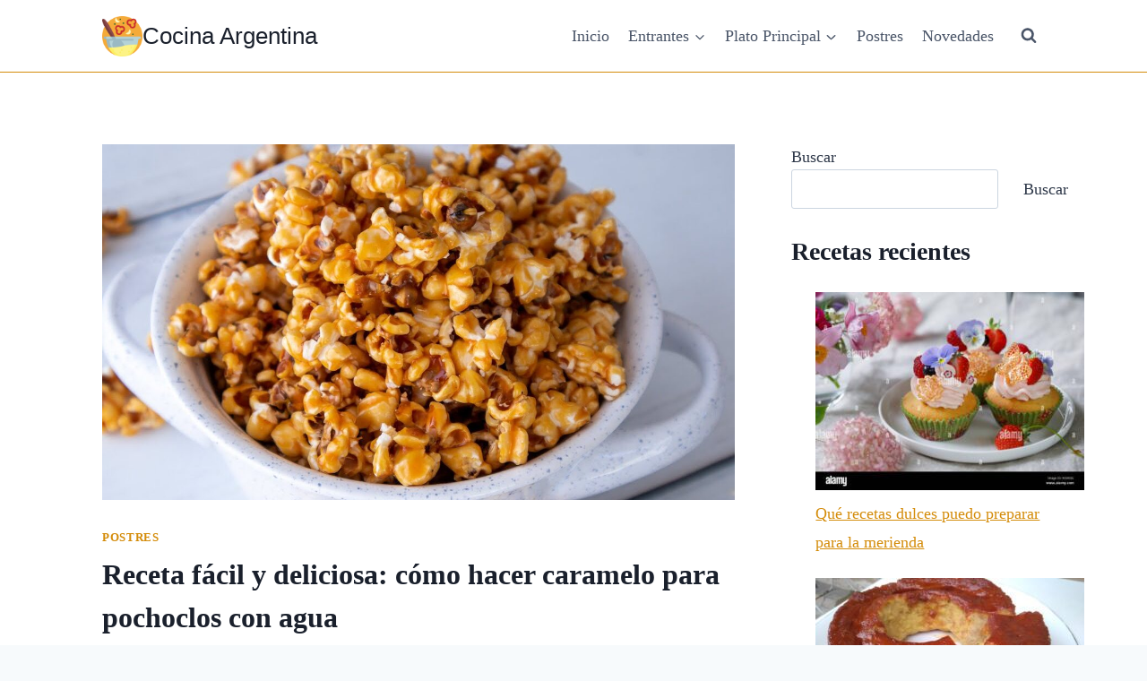

--- FILE ---
content_type: text/html; charset=UTF-8
request_url: https://cocina-argentina.com/postres/receta-facil-y-deliciosa-como-hacer-caramelo-para-pochoclos-con-agua/
body_size: 26048
content:
<!doctype html><html lang="es" prefix="og: https://ogp.me/ns#" class="no-js" itemtype="https://schema.org/Blog" itemscope><head><script data-no-optimize="1">var litespeed_docref=sessionStorage.getItem("litespeed_docref");litespeed_docref&&(Object.defineProperty(document,"referrer",{get:function(){return litespeed_docref}}),sessionStorage.removeItem("litespeed_docref"));</script> <meta charset="UTF-8"><link data-optimized="2" rel="stylesheet" href="https://cocina-argentina.com/wp-content/litespeed/css/f2449771bbd704b4e8a3b5425993e36d.css?ver=4e176" /><meta name="viewport" content="width=device-width, initial-scale=1, minimum-scale=1"><title>Receta Fácil Y Deliciosa: Cómo Hacer Caramelo Para Pochoclos Con Agua</title><meta name="description" content="Aprende a hacer caramelo para pochoclos fácilmente y sorprende a todos con esta deliciosa y adictiva receta. ¡No podrás resistirte!"/><meta name="robots" content="follow, index, max-image-preview:large"/><link rel="canonical" href="https://cocina-argentina.com/postres/receta-facil-y-deliciosa-como-hacer-caramelo-para-pochoclos-con-agua/" /><meta property="og:locale" content="es_ES" /><meta property="og:type" content="article" /><meta property="og:title" content="Receta Fácil Y Deliciosa: Cómo Hacer Caramelo Para Pochoclos Con Agua" /><meta property="og:description" content="Aprende a hacer caramelo para pochoclos fácilmente y sorprende a todos con esta deliciosa y adictiva receta. ¡No podrás resistirte!" /><meta property="og:url" content="https://cocina-argentina.com/postres/receta-facil-y-deliciosa-como-hacer-caramelo-para-pochoclos-con-agua/" /><meta property="og:site_name" content="Cocina Argentina" /><meta property="article:section" content="Postres" /><meta property="og:image" content="https://cocina-argentina.com/wp-content/uploads/tazon-con-pochoclos-cubiertos-de-caramelo-liquido.jpg" /><meta property="og:image:secure_url" content="https://cocina-argentina.com/wp-content/uploads/tazon-con-pochoclos-cubiertos-de-caramelo-liquido.jpg" /><meta property="og:image:width" content="1152" /><meta property="og:image:height" content="648" /><meta property="og:image:alt" content="como hacer caramelo para pochoclos con agua" /><meta property="og:image:type" content="image/jpeg" /><meta name="twitter:card" content="summary_large_image" /><meta name="twitter:title" content="Receta Fácil Y Deliciosa: Cómo Hacer Caramelo Para Pochoclos Con Agua" /><meta name="twitter:description" content="Aprende a hacer caramelo para pochoclos fácilmente y sorprende a todos con esta deliciosa y adictiva receta. ¡No podrás resistirte!" /><meta name="twitter:image" content="https://cocina-argentina.com/wp-content/uploads/tazon-con-pochoclos-cubiertos-de-caramelo-liquido.jpg" /><meta name="twitter:label1" content="Escrito por" /><meta name="twitter:data1" content="Cocina-Argentina" /><meta name="twitter:label2" content="Tiempo de lectura" /><meta name="twitter:data2" content="4 minutos" /> <script type="application/ld+json" class="rank-math-schema-pro">{"@context":"https://schema.org","@graph":[{"@type":["Person","Organization"],"@id":"https://cocina-argentina.com/#person","name":"Cocina Argentina","logo":{"@type":"ImageObject","@id":"https://cocina-argentina.com/#logo","url":"https://cocina-argentina.com/wp-content/uploads/cocinando-150x150.png","contentUrl":"https://cocina-argentina.com/wp-content/uploads/cocinando-150x150.png","caption":"Cocina Argentina","inLanguage":"es"},"image":{"@type":"ImageObject","@id":"https://cocina-argentina.com/#logo","url":"https://cocina-argentina.com/wp-content/uploads/cocinando-150x150.png","contentUrl":"https://cocina-argentina.com/wp-content/uploads/cocinando-150x150.png","caption":"Cocina Argentina","inLanguage":"es"}},{"@type":"WebSite","@id":"https://cocina-argentina.com/#website","url":"https://cocina-argentina.com","name":"Cocina Argentina","publisher":{"@id":"https://cocina-argentina.com/#person"},"inLanguage":"es"},{"@type":"ImageObject","@id":"https://cocina-argentina.com/wp-content/uploads/tazon-con-pochoclos-cubiertos-de-caramelo-liquido.jpg","url":"https://cocina-argentina.com/wp-content/uploads/tazon-con-pochoclos-cubiertos-de-caramelo-liquido.jpg","width":"1152","height":"648","inLanguage":"es"},{"@type":"WebPage","@id":"https://cocina-argentina.com/postres/receta-facil-y-deliciosa-como-hacer-caramelo-para-pochoclos-con-agua/#webpage","url":"https://cocina-argentina.com/postres/receta-facil-y-deliciosa-como-hacer-caramelo-para-pochoclos-con-agua/","name":"Receta F\u00e1cil Y Deliciosa: C\u00f3mo Hacer Caramelo Para Pochoclos Con Agua","datePublished":"2023-06-17T08:50:31+00:00","dateModified":"2023-06-17T08:50:31+00:00","isPartOf":{"@id":"https://cocina-argentina.com/#website"},"primaryImageOfPage":{"@id":"https://cocina-argentina.com/wp-content/uploads/tazon-con-pochoclos-cubiertos-de-caramelo-liquido.jpg"},"inLanguage":"es"},{"image":{"@id":"https://cocina-argentina.com/wp-content/uploads/tazon-con-pochoclos-cubiertos-de-caramelo-liquido.jpg"},"@type":"Off","@id":"https://cocina-argentina.com/postres/receta-facil-y-deliciosa-como-hacer-caramelo-para-pochoclos-con-agua/#schema-41880","isPartOf":{"@id":"https://cocina-argentina.com/postres/receta-facil-y-deliciosa-como-hacer-caramelo-para-pochoclos-con-agua/#webpage"},"publisher":{"@id":"https://cocina-argentina.com/#person"},"inLanguage":"es","mainEntityOfPage":{"@id":"https://cocina-argentina.com/postres/receta-facil-y-deliciosa-como-hacer-caramelo-para-pochoclos-con-agua/#webpage"}}]}</script> <link rel='dns-prefetch' href='//www.googletagmanager.com' /><link rel="alternate" type="application/rss+xml" title="Cocina Argentina &raquo; Feed" href="https://cocina-argentina.com/feed/" /><link rel="alternate" type="application/rss+xml" title="Cocina Argentina &raquo; Feed de los comentarios" href="https://cocina-argentina.com/comments/feed/" /> <script type="litespeed/javascript">document.documentElement.classList.remove('no-js')</script> <link rel="alternate" type="application/rss+xml" title="Cocina Argentina &raquo; Comentario Receta fácil y deliciosa: cómo hacer caramelo para pochoclos con agua del feed" href="https://cocina-argentina.com/postres/receta-facil-y-deliciosa-como-hacer-caramelo-para-pochoclos-con-agua/feed/" /><link rel="alternate" title="oEmbed (JSON)" type="application/json+oembed" href="https://cocina-argentina.com/wp-json/oembed/1.0/embed?url=https%3A%2F%2Fcocina-argentina.com%2Fpostres%2Freceta-facil-y-deliciosa-como-hacer-caramelo-para-pochoclos-con-agua%2F" /><link rel="alternate" title="oEmbed (XML)" type="text/xml+oembed" href="https://cocina-argentina.com/wp-json/oembed/1.0/embed?url=https%3A%2F%2Fcocina-argentina.com%2Fpostres%2Freceta-facil-y-deliciosa-como-hacer-caramelo-para-pochoclos-con-agua%2F&#038;format=xml" /><style id='wp-img-auto-sizes-contain-inline-css'>img:is([sizes=auto i],[sizes^="auto," i]){contain-intrinsic-size:3000px 1500px}
/*# sourceURL=wp-img-auto-sizes-contain-inline-css */</style><style id='wp-block-library-inline-css'>:root{--wp-block-synced-color:#7a00df;--wp-block-synced-color--rgb:122,0,223;--wp-bound-block-color:var(--wp-block-synced-color);--wp-editor-canvas-background:#ddd;--wp-admin-theme-color:#007cba;--wp-admin-theme-color--rgb:0,124,186;--wp-admin-theme-color-darker-10:#006ba1;--wp-admin-theme-color-darker-10--rgb:0,107,160.5;--wp-admin-theme-color-darker-20:#005a87;--wp-admin-theme-color-darker-20--rgb:0,90,135;--wp-admin-border-width-focus:2px}@media (min-resolution:192dpi){:root{--wp-admin-border-width-focus:1.5px}}.wp-element-button{cursor:pointer}:root .has-very-light-gray-background-color{background-color:#eee}:root .has-very-dark-gray-background-color{background-color:#313131}:root .has-very-light-gray-color{color:#eee}:root .has-very-dark-gray-color{color:#313131}:root .has-vivid-green-cyan-to-vivid-cyan-blue-gradient-background{background:linear-gradient(135deg,#00d084,#0693e3)}:root .has-purple-crush-gradient-background{background:linear-gradient(135deg,#34e2e4,#4721fb 50%,#ab1dfe)}:root .has-hazy-dawn-gradient-background{background:linear-gradient(135deg,#faaca8,#dad0ec)}:root .has-subdued-olive-gradient-background{background:linear-gradient(135deg,#fafae1,#67a671)}:root .has-atomic-cream-gradient-background{background:linear-gradient(135deg,#fdd79a,#004a59)}:root .has-nightshade-gradient-background{background:linear-gradient(135deg,#330968,#31cdcf)}:root .has-midnight-gradient-background{background:linear-gradient(135deg,#020381,#2874fc)}:root{--wp--preset--font-size--normal:16px;--wp--preset--font-size--huge:42px}.has-regular-font-size{font-size:1em}.has-larger-font-size{font-size:2.625em}.has-normal-font-size{font-size:var(--wp--preset--font-size--normal)}.has-huge-font-size{font-size:var(--wp--preset--font-size--huge)}.has-text-align-center{text-align:center}.has-text-align-left{text-align:left}.has-text-align-right{text-align:right}.has-fit-text{white-space:nowrap!important}#end-resizable-editor-section{display:none}.aligncenter{clear:both}.items-justified-left{justify-content:flex-start}.items-justified-center{justify-content:center}.items-justified-right{justify-content:flex-end}.items-justified-space-between{justify-content:space-between}.screen-reader-text{border:0;clip-path:inset(50%);height:1px;margin:-1px;overflow:hidden;padding:0;position:absolute;width:1px;word-wrap:normal!important}.screen-reader-text:focus{background-color:#ddd;clip-path:none;color:#444;display:block;font-size:1em;height:auto;left:5px;line-height:normal;padding:15px 23px 14px;text-decoration:none;top:5px;width:auto;z-index:100000}html :where(.has-border-color){border-style:solid}html :where([style*=border-top-color]){border-top-style:solid}html :where([style*=border-right-color]){border-right-style:solid}html :where([style*=border-bottom-color]){border-bottom-style:solid}html :where([style*=border-left-color]){border-left-style:solid}html :where([style*=border-width]){border-style:solid}html :where([style*=border-top-width]){border-top-style:solid}html :where([style*=border-right-width]){border-right-style:solid}html :where([style*=border-bottom-width]){border-bottom-style:solid}html :where([style*=border-left-width]){border-left-style:solid}html :where(img[class*=wp-image-]){height:auto;max-width:100%}:where(figure){margin:0 0 1em}html :where(.is-position-sticky){--wp-admin--admin-bar--position-offset:var(--wp-admin--admin-bar--height,0px)}@media screen and (max-width:600px){html :where(.is-position-sticky){--wp-admin--admin-bar--position-offset:0px}}

/*# sourceURL=wp-block-library-inline-css */</style><style id='wp-block-categories-inline-css'>.wp-block-categories{box-sizing:border-box}.wp-block-categories.alignleft{margin-right:2em}.wp-block-categories.alignright{margin-left:2em}.wp-block-categories.wp-block-categories-dropdown.aligncenter{text-align:center}.wp-block-categories .wp-block-categories__label{display:block;width:100%}
/*# sourceURL=https://cocina-argentina.com/wp-includes/blocks/categories/style.min.css */</style><style id='wp-block-heading-inline-css'>h1:where(.wp-block-heading).has-background,h2:where(.wp-block-heading).has-background,h3:where(.wp-block-heading).has-background,h4:where(.wp-block-heading).has-background,h5:where(.wp-block-heading).has-background,h6:where(.wp-block-heading).has-background{padding:1.25em 2.375em}h1.has-text-align-left[style*=writing-mode]:where([style*=vertical-lr]),h1.has-text-align-right[style*=writing-mode]:where([style*=vertical-rl]),h2.has-text-align-left[style*=writing-mode]:where([style*=vertical-lr]),h2.has-text-align-right[style*=writing-mode]:where([style*=vertical-rl]),h3.has-text-align-left[style*=writing-mode]:where([style*=vertical-lr]),h3.has-text-align-right[style*=writing-mode]:where([style*=vertical-rl]),h4.has-text-align-left[style*=writing-mode]:where([style*=vertical-lr]),h4.has-text-align-right[style*=writing-mode]:where([style*=vertical-rl]),h5.has-text-align-left[style*=writing-mode]:where([style*=vertical-lr]),h5.has-text-align-right[style*=writing-mode]:where([style*=vertical-rl]),h6.has-text-align-left[style*=writing-mode]:where([style*=vertical-lr]),h6.has-text-align-right[style*=writing-mode]:where([style*=vertical-rl]){rotate:180deg}
/*# sourceURL=https://cocina-argentina.com/wp-includes/blocks/heading/style.min.css */</style><style id='wp-block-latest-posts-inline-css'>.wp-block-latest-posts{box-sizing:border-box}.wp-block-latest-posts.alignleft{margin-right:2em}.wp-block-latest-posts.alignright{margin-left:2em}.wp-block-latest-posts.wp-block-latest-posts__list{list-style:none}.wp-block-latest-posts.wp-block-latest-posts__list li{clear:both;overflow-wrap:break-word}.wp-block-latest-posts.is-grid{display:flex;flex-wrap:wrap}.wp-block-latest-posts.is-grid li{margin:0 1.25em 1.25em 0;width:100%}@media (min-width:600px){.wp-block-latest-posts.columns-2 li{width:calc(50% - .625em)}.wp-block-latest-posts.columns-2 li:nth-child(2n){margin-right:0}.wp-block-latest-posts.columns-3 li{width:calc(33.33333% - .83333em)}.wp-block-latest-posts.columns-3 li:nth-child(3n){margin-right:0}.wp-block-latest-posts.columns-4 li{width:calc(25% - .9375em)}.wp-block-latest-posts.columns-4 li:nth-child(4n){margin-right:0}.wp-block-latest-posts.columns-5 li{width:calc(20% - 1em)}.wp-block-latest-posts.columns-5 li:nth-child(5n){margin-right:0}.wp-block-latest-posts.columns-6 li{width:calc(16.66667% - 1.04167em)}.wp-block-latest-posts.columns-6 li:nth-child(6n){margin-right:0}}:root :where(.wp-block-latest-posts.is-grid){padding:0}:root :where(.wp-block-latest-posts.wp-block-latest-posts__list){padding-left:0}.wp-block-latest-posts__post-author,.wp-block-latest-posts__post-date{display:block;font-size:.8125em}.wp-block-latest-posts__post-excerpt,.wp-block-latest-posts__post-full-content{margin-bottom:1em;margin-top:.5em}.wp-block-latest-posts__featured-image a{display:inline-block}.wp-block-latest-posts__featured-image img{height:auto;max-width:100%;width:auto}.wp-block-latest-posts__featured-image.alignleft{float:left;margin-right:1em}.wp-block-latest-posts__featured-image.alignright{float:right;margin-left:1em}.wp-block-latest-posts__featured-image.aligncenter{margin-bottom:1em;text-align:center}
/*# sourceURL=https://cocina-argentina.com/wp-includes/blocks/latest-posts/style.min.css */</style><style id='wp-block-search-inline-css'>.wp-block-search__button{margin-left:10px;word-break:normal}.wp-block-search__button.has-icon{line-height:0}.wp-block-search__button svg{height:1.25em;min-height:24px;min-width:24px;width:1.25em;fill:currentColor;vertical-align:text-bottom}:where(.wp-block-search__button){border:1px solid #ccc;padding:6px 10px}.wp-block-search__inside-wrapper{display:flex;flex:auto;flex-wrap:nowrap;max-width:100%}.wp-block-search__label{width:100%}.wp-block-search.wp-block-search__button-only .wp-block-search__button{box-sizing:border-box;display:flex;flex-shrink:0;justify-content:center;margin-left:0;max-width:100%}.wp-block-search.wp-block-search__button-only .wp-block-search__inside-wrapper{min-width:0!important;transition-property:width}.wp-block-search.wp-block-search__button-only .wp-block-search__input{flex-basis:100%;transition-duration:.3s}.wp-block-search.wp-block-search__button-only.wp-block-search__searchfield-hidden,.wp-block-search.wp-block-search__button-only.wp-block-search__searchfield-hidden .wp-block-search__inside-wrapper{overflow:hidden}.wp-block-search.wp-block-search__button-only.wp-block-search__searchfield-hidden .wp-block-search__input{border-left-width:0!important;border-right-width:0!important;flex-basis:0;flex-grow:0;margin:0;min-width:0!important;padding-left:0!important;padding-right:0!important;width:0!important}:where(.wp-block-search__input){appearance:none;border:1px solid #949494;flex-grow:1;font-family:inherit;font-size:inherit;font-style:inherit;font-weight:inherit;letter-spacing:inherit;line-height:inherit;margin-left:0;margin-right:0;min-width:3rem;padding:8px;text-decoration:unset!important;text-transform:inherit}:where(.wp-block-search__button-inside .wp-block-search__inside-wrapper){background-color:#fff;border:1px solid #949494;box-sizing:border-box;padding:4px}:where(.wp-block-search__button-inside .wp-block-search__inside-wrapper) .wp-block-search__input{border:none;border-radius:0;padding:0 4px}:where(.wp-block-search__button-inside .wp-block-search__inside-wrapper) .wp-block-search__input:focus{outline:none}:where(.wp-block-search__button-inside .wp-block-search__inside-wrapper) :where(.wp-block-search__button){padding:4px 8px}.wp-block-search.aligncenter .wp-block-search__inside-wrapper{margin:auto}.wp-block[data-align=right] .wp-block-search.wp-block-search__button-only .wp-block-search__inside-wrapper{float:right}
/*# sourceURL=https://cocina-argentina.com/wp-includes/blocks/search/style.min.css */</style><style id='wp-block-group-inline-css'>.wp-block-group{box-sizing:border-box}:where(.wp-block-group.wp-block-group-is-layout-constrained){position:relative}
/*# sourceURL=https://cocina-argentina.com/wp-includes/blocks/group/style.min.css */</style><style id='global-styles-inline-css'>:root{--wp--preset--aspect-ratio--square: 1;--wp--preset--aspect-ratio--4-3: 4/3;--wp--preset--aspect-ratio--3-4: 3/4;--wp--preset--aspect-ratio--3-2: 3/2;--wp--preset--aspect-ratio--2-3: 2/3;--wp--preset--aspect-ratio--16-9: 16/9;--wp--preset--aspect-ratio--9-16: 9/16;--wp--preset--color--black: #000000;--wp--preset--color--cyan-bluish-gray: #abb8c3;--wp--preset--color--white: #ffffff;--wp--preset--color--pale-pink: #f78da7;--wp--preset--color--vivid-red: #cf2e2e;--wp--preset--color--luminous-vivid-orange: #ff6900;--wp--preset--color--luminous-vivid-amber: #fcb900;--wp--preset--color--light-green-cyan: #7bdcb5;--wp--preset--color--vivid-green-cyan: #00d084;--wp--preset--color--pale-cyan-blue: #8ed1fc;--wp--preset--color--vivid-cyan-blue: #0693e3;--wp--preset--color--vivid-purple: #9b51e0;--wp--preset--color--theme-palette-1: var(--global-palette1);--wp--preset--color--theme-palette-2: var(--global-palette2);--wp--preset--color--theme-palette-3: var(--global-palette3);--wp--preset--color--theme-palette-4: var(--global-palette4);--wp--preset--color--theme-palette-5: var(--global-palette5);--wp--preset--color--theme-palette-6: var(--global-palette6);--wp--preset--color--theme-palette-7: var(--global-palette7);--wp--preset--color--theme-palette-8: var(--global-palette8);--wp--preset--color--theme-palette-9: var(--global-palette9);--wp--preset--gradient--vivid-cyan-blue-to-vivid-purple: linear-gradient(135deg,rgb(6,147,227) 0%,rgb(155,81,224) 100%);--wp--preset--gradient--light-green-cyan-to-vivid-green-cyan: linear-gradient(135deg,rgb(122,220,180) 0%,rgb(0,208,130) 100%);--wp--preset--gradient--luminous-vivid-amber-to-luminous-vivid-orange: linear-gradient(135deg,rgb(252,185,0) 0%,rgb(255,105,0) 100%);--wp--preset--gradient--luminous-vivid-orange-to-vivid-red: linear-gradient(135deg,rgb(255,105,0) 0%,rgb(207,46,46) 100%);--wp--preset--gradient--very-light-gray-to-cyan-bluish-gray: linear-gradient(135deg,rgb(238,238,238) 0%,rgb(169,184,195) 100%);--wp--preset--gradient--cool-to-warm-spectrum: linear-gradient(135deg,rgb(74,234,220) 0%,rgb(151,120,209) 20%,rgb(207,42,186) 40%,rgb(238,44,130) 60%,rgb(251,105,98) 80%,rgb(254,248,76) 100%);--wp--preset--gradient--blush-light-purple: linear-gradient(135deg,rgb(255,206,236) 0%,rgb(152,150,240) 100%);--wp--preset--gradient--blush-bordeaux: linear-gradient(135deg,rgb(254,205,165) 0%,rgb(254,45,45) 50%,rgb(107,0,62) 100%);--wp--preset--gradient--luminous-dusk: linear-gradient(135deg,rgb(255,203,112) 0%,rgb(199,81,192) 50%,rgb(65,88,208) 100%);--wp--preset--gradient--pale-ocean: linear-gradient(135deg,rgb(255,245,203) 0%,rgb(182,227,212) 50%,rgb(51,167,181) 100%);--wp--preset--gradient--electric-grass: linear-gradient(135deg,rgb(202,248,128) 0%,rgb(113,206,126) 100%);--wp--preset--gradient--midnight: linear-gradient(135deg,rgb(2,3,129) 0%,rgb(40,116,252) 100%);--wp--preset--font-size--small: var(--global-font-size-small);--wp--preset--font-size--medium: var(--global-font-size-medium);--wp--preset--font-size--large: var(--global-font-size-large);--wp--preset--font-size--x-large: 42px;--wp--preset--font-size--larger: var(--global-font-size-larger);--wp--preset--font-size--xxlarge: var(--global-font-size-xxlarge);--wp--preset--spacing--20: 0.44rem;--wp--preset--spacing--30: 0.67rem;--wp--preset--spacing--40: 1rem;--wp--preset--spacing--50: 1.5rem;--wp--preset--spacing--60: 2.25rem;--wp--preset--spacing--70: 3.38rem;--wp--preset--spacing--80: 5.06rem;--wp--preset--shadow--natural: 6px 6px 9px rgba(0, 0, 0, 0.2);--wp--preset--shadow--deep: 12px 12px 50px rgba(0, 0, 0, 0.4);--wp--preset--shadow--sharp: 6px 6px 0px rgba(0, 0, 0, 0.2);--wp--preset--shadow--outlined: 6px 6px 0px -3px rgb(255, 255, 255), 6px 6px rgb(0, 0, 0);--wp--preset--shadow--crisp: 6px 6px 0px rgb(0, 0, 0);}:where(.is-layout-flex){gap: 0.5em;}:where(.is-layout-grid){gap: 0.5em;}body .is-layout-flex{display: flex;}.is-layout-flex{flex-wrap: wrap;align-items: center;}.is-layout-flex > :is(*, div){margin: 0;}body .is-layout-grid{display: grid;}.is-layout-grid > :is(*, div){margin: 0;}:where(.wp-block-columns.is-layout-flex){gap: 2em;}:where(.wp-block-columns.is-layout-grid){gap: 2em;}:where(.wp-block-post-template.is-layout-flex){gap: 1.25em;}:where(.wp-block-post-template.is-layout-grid){gap: 1.25em;}.has-black-color{color: var(--wp--preset--color--black) !important;}.has-cyan-bluish-gray-color{color: var(--wp--preset--color--cyan-bluish-gray) !important;}.has-white-color{color: var(--wp--preset--color--white) !important;}.has-pale-pink-color{color: var(--wp--preset--color--pale-pink) !important;}.has-vivid-red-color{color: var(--wp--preset--color--vivid-red) !important;}.has-luminous-vivid-orange-color{color: var(--wp--preset--color--luminous-vivid-orange) !important;}.has-luminous-vivid-amber-color{color: var(--wp--preset--color--luminous-vivid-amber) !important;}.has-light-green-cyan-color{color: var(--wp--preset--color--light-green-cyan) !important;}.has-vivid-green-cyan-color{color: var(--wp--preset--color--vivid-green-cyan) !important;}.has-pale-cyan-blue-color{color: var(--wp--preset--color--pale-cyan-blue) !important;}.has-vivid-cyan-blue-color{color: var(--wp--preset--color--vivid-cyan-blue) !important;}.has-vivid-purple-color{color: var(--wp--preset--color--vivid-purple) !important;}.has-black-background-color{background-color: var(--wp--preset--color--black) !important;}.has-cyan-bluish-gray-background-color{background-color: var(--wp--preset--color--cyan-bluish-gray) !important;}.has-white-background-color{background-color: var(--wp--preset--color--white) !important;}.has-pale-pink-background-color{background-color: var(--wp--preset--color--pale-pink) !important;}.has-vivid-red-background-color{background-color: var(--wp--preset--color--vivid-red) !important;}.has-luminous-vivid-orange-background-color{background-color: var(--wp--preset--color--luminous-vivid-orange) !important;}.has-luminous-vivid-amber-background-color{background-color: var(--wp--preset--color--luminous-vivid-amber) !important;}.has-light-green-cyan-background-color{background-color: var(--wp--preset--color--light-green-cyan) !important;}.has-vivid-green-cyan-background-color{background-color: var(--wp--preset--color--vivid-green-cyan) !important;}.has-pale-cyan-blue-background-color{background-color: var(--wp--preset--color--pale-cyan-blue) !important;}.has-vivid-cyan-blue-background-color{background-color: var(--wp--preset--color--vivid-cyan-blue) !important;}.has-vivid-purple-background-color{background-color: var(--wp--preset--color--vivid-purple) !important;}.has-black-border-color{border-color: var(--wp--preset--color--black) !important;}.has-cyan-bluish-gray-border-color{border-color: var(--wp--preset--color--cyan-bluish-gray) !important;}.has-white-border-color{border-color: var(--wp--preset--color--white) !important;}.has-pale-pink-border-color{border-color: var(--wp--preset--color--pale-pink) !important;}.has-vivid-red-border-color{border-color: var(--wp--preset--color--vivid-red) !important;}.has-luminous-vivid-orange-border-color{border-color: var(--wp--preset--color--luminous-vivid-orange) !important;}.has-luminous-vivid-amber-border-color{border-color: var(--wp--preset--color--luminous-vivid-amber) !important;}.has-light-green-cyan-border-color{border-color: var(--wp--preset--color--light-green-cyan) !important;}.has-vivid-green-cyan-border-color{border-color: var(--wp--preset--color--vivid-green-cyan) !important;}.has-pale-cyan-blue-border-color{border-color: var(--wp--preset--color--pale-cyan-blue) !important;}.has-vivid-cyan-blue-border-color{border-color: var(--wp--preset--color--vivid-cyan-blue) !important;}.has-vivid-purple-border-color{border-color: var(--wp--preset--color--vivid-purple) !important;}.has-vivid-cyan-blue-to-vivid-purple-gradient-background{background: var(--wp--preset--gradient--vivid-cyan-blue-to-vivid-purple) !important;}.has-light-green-cyan-to-vivid-green-cyan-gradient-background{background: var(--wp--preset--gradient--light-green-cyan-to-vivid-green-cyan) !important;}.has-luminous-vivid-amber-to-luminous-vivid-orange-gradient-background{background: var(--wp--preset--gradient--luminous-vivid-amber-to-luminous-vivid-orange) !important;}.has-luminous-vivid-orange-to-vivid-red-gradient-background{background: var(--wp--preset--gradient--luminous-vivid-orange-to-vivid-red) !important;}.has-very-light-gray-to-cyan-bluish-gray-gradient-background{background: var(--wp--preset--gradient--very-light-gray-to-cyan-bluish-gray) !important;}.has-cool-to-warm-spectrum-gradient-background{background: var(--wp--preset--gradient--cool-to-warm-spectrum) !important;}.has-blush-light-purple-gradient-background{background: var(--wp--preset--gradient--blush-light-purple) !important;}.has-blush-bordeaux-gradient-background{background: var(--wp--preset--gradient--blush-bordeaux) !important;}.has-luminous-dusk-gradient-background{background: var(--wp--preset--gradient--luminous-dusk) !important;}.has-pale-ocean-gradient-background{background: var(--wp--preset--gradient--pale-ocean) !important;}.has-electric-grass-gradient-background{background: var(--wp--preset--gradient--electric-grass) !important;}.has-midnight-gradient-background{background: var(--wp--preset--gradient--midnight) !important;}.has-small-font-size{font-size: var(--wp--preset--font-size--small) !important;}.has-medium-font-size{font-size: var(--wp--preset--font-size--medium) !important;}.has-large-font-size{font-size: var(--wp--preset--font-size--large) !important;}.has-x-large-font-size{font-size: var(--wp--preset--font-size--x-large) !important;}
/*# sourceURL=global-styles-inline-css */</style><style id='classic-theme-styles-inline-css'>/*! This file is auto-generated */
.wp-block-button__link{color:#fff;background-color:#32373c;border-radius:9999px;box-shadow:none;text-decoration:none;padding:calc(.667em + 2px) calc(1.333em + 2px);font-size:1.125em}.wp-block-file__button{background:#32373c;color:#fff;text-decoration:none}
/*# sourceURL=/wp-includes/css/classic-themes.min.css */</style><style id='kadence-global-inline-css'>/* Kadence Base CSS */
:root{--global-palette1:#d48c0a;--global-palette2:#f20000;--global-palette3:#1A202C;--global-palette4:#2D3748;--global-palette5:#4A5568;--global-palette6:#718096;--global-palette7:#EDF2F7;--global-palette8:#F7FAFC;--global-palette9:#ffffff;--global-palette9rgb:255, 255, 255;--global-palette-highlight:var(--global-palette1);--global-palette-highlight-alt:var(--global-palette2);--global-palette-highlight-alt2:var(--global-palette9);--global-palette-btn-bg:var(--global-palette1);--global-palette-btn-bg-hover:var(--global-palette2);--global-palette-btn:var(--global-palette9);--global-palette-btn-hover:var(--global-palette9);--global-body-font-family:"Times New Roman", Times, serif;--global-heading-font-family:inherit;--global-primary-nav-font-family:inherit;--global-fallback-font:sans-serif;--global-display-fallback-font:sans-serif;--global-content-width:1100px;--global-content-narrow-width:842px;--global-content-edge-padding:1.5rem;--global-content-boxed-padding:2rem;--global-calc-content-width:calc(1100px - var(--global-content-edge-padding) - var(--global-content-edge-padding) );--wp--style--global--content-size:var(--global-calc-content-width);}.wp-site-blocks{--global-vw:calc( 100vw - ( 0.5 * var(--scrollbar-offset)));}body{background:var(--global-palette8);}body, input, select, optgroup, textarea{font-style:normal;font-weight:400;font-size:18px;line-height:1.6;font-family:var(--global-body-font-family);color:var(--global-palette4);}.content-bg, body.content-style-unboxed .site{background:var(--global-palette9);}h1,h2,h3,h4,h5,h6{font-family:var(--global-heading-font-family);}h1{font-style:normal;font-weight:700;font-size:32px;line-height:1.5;color:var(--global-palette3);}h2{font-style:normal;font-weight:700;font-size:28px;line-height:1.5;color:var(--global-palette3);}h3{font-style:normal;font-weight:700;font-size:24px;line-height:1.5;color:var(--global-palette1);}h4{font-weight:700;font-size:22px;line-height:1.5;color:var(--global-palette4);}h5{font-weight:700;font-size:20px;line-height:1.5;color:var(--global-palette4);}h6{font-weight:700;font-size:18px;line-height:1.5;color:var(--global-palette5);}.entry-hero .kadence-breadcrumbs{max-width:1100px;}.site-container, .site-header-row-layout-contained, .site-footer-row-layout-contained, .entry-hero-layout-contained, .comments-area, .alignfull > .wp-block-cover__inner-container, .alignwide > .wp-block-cover__inner-container{max-width:var(--global-content-width);}.content-width-narrow .content-container.site-container, .content-width-narrow .hero-container.site-container{max-width:var(--global-content-narrow-width);}@media all and (min-width: 1330px){.wp-site-blocks .content-container  .alignwide{margin-left:-115px;margin-right:-115px;width:unset;max-width:unset;}}@media all and (min-width: 1102px){.content-width-narrow .wp-site-blocks .content-container .alignwide{margin-left:-130px;margin-right:-130px;width:unset;max-width:unset;}}.content-style-boxed .wp-site-blocks .entry-content .alignwide{margin-left:calc( -1 * var( --global-content-boxed-padding ) );margin-right:calc( -1 * var( --global-content-boxed-padding ) );}.content-area{margin-top:5rem;margin-bottom:5rem;}@media all and (max-width: 1024px){.content-area{margin-top:3rem;margin-bottom:3rem;}}@media all and (max-width: 767px){.content-area{margin-top:2rem;margin-bottom:2rem;}}@media all and (max-width: 1024px){:root{--global-content-boxed-padding:2rem;}}@media all and (max-width: 767px){:root{--global-content-boxed-padding:1.5rem;}}.entry-content-wrap{padding:2rem;}@media all and (max-width: 1024px){.entry-content-wrap{padding:2rem;}}@media all and (max-width: 767px){.entry-content-wrap{padding:1.5rem;}}.entry.single-entry{box-shadow:0px 15px 15px -10px rgba(0,0,0,0.05);}.entry.loop-entry{box-shadow:0px 15px 15px -10px rgba(0,0,0,0.05);}.loop-entry .entry-content-wrap{padding:2rem;}@media all and (max-width: 1024px){.loop-entry .entry-content-wrap{padding:2rem;}}@media all and (max-width: 767px){.loop-entry .entry-content-wrap{padding:1.5rem;}}.primary-sidebar.widget-area .widget{margin-bottom:1.5em;color:var(--global-palette4);}.primary-sidebar.widget-area .widget-title{font-weight:700;font-size:20px;line-height:1.5;color:var(--global-palette3);}button, .button, .wp-block-button__link, input[type="button"], input[type="reset"], input[type="submit"], .fl-button, .elementor-button-wrapper .elementor-button{box-shadow:0px 0px 0px -7px rgba(0,0,0,0);}button:hover, button:focus, button:active, .button:hover, .button:focus, .button:active, .wp-block-button__link:hover, .wp-block-button__link:focus, .wp-block-button__link:active, input[type="button"]:hover, input[type="button"]:focus, input[type="button"]:active, input[type="reset"]:hover, input[type="reset"]:focus, input[type="reset"]:active, input[type="submit"]:hover, input[type="submit"]:focus, input[type="submit"]:active, .elementor-button-wrapper .elementor-button:hover, .elementor-button-wrapper .elementor-button:focus, .elementor-button-wrapper .elementor-button:active{box-shadow:0px 15px 25px -7px rgba(0,0,0,0.1);}.kb-button.kb-btn-global-outline.kb-btn-global-inherit{padding-top:calc(px - 2px);padding-right:calc(px - 2px);padding-bottom:calc(px - 2px);padding-left:calc(px - 2px);}@media all and (min-width: 1025px){.transparent-header .entry-hero .entry-hero-container-inner{padding-top:80px;}}@media all and (max-width: 1024px){.mobile-transparent-header .entry-hero .entry-hero-container-inner{padding-top:80px;}}@media all and (max-width: 767px){.mobile-transparent-header .entry-hero .entry-hero-container-inner{padding-top:80px;}}#kt-scroll-up-reader, #kt-scroll-up{border-radius:0px 0px 0px 0px;bottom:30px;font-size:1.2em;padding:0.4em 0.4em 0.4em 0.4em;}#kt-scroll-up-reader.scroll-up-side-right, #kt-scroll-up.scroll-up-side-right{right:30px;}#kt-scroll-up-reader.scroll-up-side-left, #kt-scroll-up.scroll-up-side-left{left:30px;}.entry-hero.post-hero-section .entry-header{min-height:200px;}
/* Kadence Header CSS */
@media all and (max-width: 1024px){.mobile-transparent-header #masthead{position:absolute;left:0px;right:0px;z-index:100;}.kadence-scrollbar-fixer.mobile-transparent-header #masthead{right:var(--scrollbar-offset,0);}.mobile-transparent-header #masthead, .mobile-transparent-header .site-top-header-wrap .site-header-row-container-inner, .mobile-transparent-header .site-main-header-wrap .site-header-row-container-inner, .mobile-transparent-header .site-bottom-header-wrap .site-header-row-container-inner{background:transparent;}.site-header-row-tablet-layout-fullwidth, .site-header-row-tablet-layout-standard{padding:0px;}}@media all and (min-width: 1025px){.transparent-header #masthead{position:absolute;left:0px;right:0px;z-index:100;}.transparent-header.kadence-scrollbar-fixer #masthead{right:var(--scrollbar-offset,0);}.transparent-header #masthead, .transparent-header .site-top-header-wrap .site-header-row-container-inner, .transparent-header .site-main-header-wrap .site-header-row-container-inner, .transparent-header .site-bottom-header-wrap .site-header-row-container-inner{background:transparent;}}.site-branding a.brand img{max-width:45px;}.site-branding a.brand img.svg-logo-image{width:45px;}.site-branding{padding:0px 0px 0px 0px;}.site-branding .site-title{font-style:normal;font-weight:normal;font-size:26px;line-height:1.2;font-family:'Bungee Spice', var(--global-display-fallback-font);color:var(--global-palette3);}@media all and (max-width: 767px){.site-branding .site-title{font-size:20px;}}#masthead, #masthead .kadence-sticky-header.item-is-fixed:not(.item-at-start):not(.site-header-row-container):not(.site-main-header-wrap), #masthead .kadence-sticky-header.item-is-fixed:not(.item-at-start) > .site-header-row-container-inner{background:#ffffff;}.site-main-header-wrap .site-header-row-container-inner{border-bottom:1px solid var(--global-palette1);}.site-main-header-inner-wrap{min-height:80px;}.header-navigation[class*="header-navigation-style-underline"] .header-menu-container.primary-menu-container>ul>li>a:after{width:calc( 100% - 1.2em);}.main-navigation .primary-menu-container > ul > li.menu-item > a{padding-left:calc(1.2em / 2);padding-right:calc(1.2em / 2);padding-top:0.6em;padding-bottom:0.6em;color:var(--global-palette5);}.main-navigation .primary-menu-container > ul > li.menu-item .dropdown-nav-special-toggle{right:calc(1.2em / 2);}.main-navigation .primary-menu-container > ul > li.menu-item > a:hover{color:var(--global-palette-highlight);}.main-navigation .primary-menu-container > ul > li.menu-item.current-menu-item > a{color:var(--global-palette1);}.header-navigation .header-menu-container ul ul.sub-menu, .header-navigation .header-menu-container ul ul.submenu{background:var(--global-palette3);box-shadow:0px 2px 13px 0px rgba(0,0,0,0.1);}.header-navigation .header-menu-container ul ul li.menu-item, .header-menu-container ul.menu > li.kadence-menu-mega-enabled > ul > li.menu-item > a{border-bottom:1px solid rgba(255,255,255,0.1);}.header-navigation .header-menu-container ul ul li.menu-item > a{width:200px;padding-top:1em;padding-bottom:1em;color:var(--global-palette8);font-size:12px;}.header-navigation .header-menu-container ul ul li.menu-item > a:hover{color:var(--global-palette9);background:var(--global-palette4);}.header-navigation .header-menu-container ul ul li.menu-item.current-menu-item > a{color:var(--global-palette9);background:var(--global-palette4);}.mobile-toggle-open-container .menu-toggle-open, .mobile-toggle-open-container .menu-toggle-open:focus{color:var(--global-palette5);padding:0.4em 0.6em 0.4em 0.6em;font-size:14px;}.mobile-toggle-open-container .menu-toggle-open.menu-toggle-style-bordered{border:1px solid currentColor;}.mobile-toggle-open-container .menu-toggle-open .menu-toggle-icon{font-size:20px;}.mobile-toggle-open-container .menu-toggle-open:hover, .mobile-toggle-open-container .menu-toggle-open:focus-visible{color:var(--global-palette-highlight);}.mobile-navigation ul li{font-size:14px;}.mobile-navigation ul li a{padding-top:1em;padding-bottom:1em;}.mobile-navigation ul li > a, .mobile-navigation ul li.menu-item-has-children > .drawer-nav-drop-wrap{color:var(--global-palette8);}.mobile-navigation ul li.current-menu-item > a, .mobile-navigation ul li.current-menu-item.menu-item-has-children > .drawer-nav-drop-wrap{color:var(--global-palette-highlight);}.mobile-navigation ul li.menu-item-has-children .drawer-nav-drop-wrap, .mobile-navigation ul li:not(.menu-item-has-children) a{border-bottom:1px solid rgba(255,255,255,0.1);}.mobile-navigation:not(.drawer-navigation-parent-toggle-true) ul li.menu-item-has-children .drawer-nav-drop-wrap button{border-left:1px solid rgba(255,255,255,0.1);}#mobile-drawer .drawer-header .drawer-toggle{padding:0.6em 0.15em 0.6em 0.15em;font-size:24px;}.search-toggle-open-container .search-toggle-open{color:var(--global-palette5);}.search-toggle-open-container .search-toggle-open.search-toggle-style-bordered{border:1px solid currentColor;}.search-toggle-open-container .search-toggle-open .search-toggle-icon{font-size:1em;}.search-toggle-open-container .search-toggle-open:hover, .search-toggle-open-container .search-toggle-open:focus{color:var(--global-palette-highlight);}#search-drawer .drawer-inner{background:rgba(9, 12, 16, 0.97);}
/* Kadence Footer CSS */
.site-middle-footer-wrap .site-footer-row-container-inner{background:#ffffff;border-top:1px solid var(--global-palette1);border-bottom:1px solid var(--global-palette1);}.site-middle-footer-inner-wrap{padding-top:30px;padding-bottom:30px;grid-column-gap:30px;grid-row-gap:30px;}.site-middle-footer-inner-wrap .widget{margin-bottom:30px;}.site-middle-footer-inner-wrap .site-footer-section:not(:last-child):after{right:calc(-30px / 2);}.site-bottom-footer-inner-wrap{padding-top:30px;padding-bottom:30px;grid-column-gap:30px;}.site-bottom-footer-inner-wrap .widget{margin-bottom:30px;}.site-bottom-footer-inner-wrap .site-footer-section:not(:last-child):after{right:calc(-30px / 2);}#colophon .footer-navigation .footer-menu-container > ul > li > a{padding-left:calc(1.2em / 2);padding-right:calc(1.2em / 2);padding-top:calc(0.6em / 2);padding-bottom:calc(0.6em / 2);color:var(--global-palette5);}#colophon .footer-navigation .footer-menu-container > ul li a:hover{color:var(--global-palette-highlight);}#colophon .footer-navigation .footer-menu-container > ul li.current-menu-item > a{color:var(--global-palette3);}
/*# sourceURL=kadence-global-inline-css */</style> <script type="litespeed/javascript" data-src="https://www.googletagmanager.com/gtag/js?id=GT-PJWL6BN" id="google_gtagjs-js"></script> <script id="google_gtagjs-js-after" type="litespeed/javascript">window.dataLayer=window.dataLayer||[];function gtag(){dataLayer.push(arguments)}
gtag("set","linker",{"domains":["cocina-argentina.com"]});gtag("js",new Date());gtag("set","developer_id.dZTNiMT",!0);gtag("config","GT-PJWL6BN")</script> <link rel="https://api.w.org/" href="https://cocina-argentina.com/wp-json/" /><link rel="alternate" title="JSON" type="application/json" href="https://cocina-argentina.com/wp-json/wp/v2/posts/4792" /><link rel="EditURI" type="application/rsd+xml" title="RSD" href="https://cocina-argentina.com/xmlrpc.php?rsd" /><meta name="generator" content="WordPress 6.9" /><link rel='shortlink' href='https://cocina-argentina.com/?p=4792' /><meta name="generator" content="Site Kit by Google 1.135.0" /> <script type="litespeed/javascript" data-src='//pl21749695.toprevenuegate.com/ee/cd/fe/eecdfea91cfb9037152dca316c9b1edc.js'></script> 
 <script type="litespeed/javascript" data-src='//pl21749809.toprevenuegate.com/1d/e1/22/1de1229438cd2728f17fcc2d91520c40.js'></script> <link rel="pingback" href="https://cocina-argentina.com/xmlrpc.php"><meta name="google-adsense-platform-account" content="ca-host-pub-2644536267352236"><meta name="google-adsense-platform-domain" content="sitekit.withgoogle.com"><link rel="icon" href="https://cocina-argentina.com/wp-content/uploads/cropped-cocinando-32x32.png" sizes="32x32" /><link rel="icon" href="https://cocina-argentina.com/wp-content/uploads/cropped-cocinando-192x192.png" sizes="192x192" /><link rel="apple-touch-icon" href="https://cocina-argentina.com/wp-content/uploads/cropped-cocinando-180x180.png" /><meta name="msapplication-TileImage" content="https://cocina-argentina.com/wp-content/uploads/cropped-cocinando-270x270.png" /></head><body data-rsssl=1 class="wp-singular post-template-default single single-post postid-4792 single-format-standard wp-custom-logo wp-embed-responsive wp-theme-kadence footer-on-bottom hide-focus-outline link-style-standard has-sidebar content-title-style-normal content-width-normal content-style-unboxed content-vertical-padding-show non-transparent-header mobile-non-transparent-header"><div id="wrapper" class="site wp-site-blocks">
<a class="skip-link screen-reader-text scroll-ignore" href="#main">Saltar al contenido</a><header id="masthead" class="site-header" role="banner" itemtype="https://schema.org/WPHeader" itemscope><div id="main-header" class="site-header-wrap"><div class="site-header-inner-wrap kadence-sticky-header" data-reveal-scroll-up="false" data-shrink="false"><div class="site-header-upper-wrap"><div class="site-header-upper-inner-wrap"><div class="site-main-header-wrap site-header-row-container site-header-focus-item site-header-row-layout-standard" data-section="kadence_customizer_header_main"><div class="site-header-row-container-inner"><div class="site-container"><div class="site-main-header-inner-wrap site-header-row site-header-row-has-sides site-header-row-no-center"><div class="site-header-main-section-left site-header-section site-header-section-left"><div class="site-header-item site-header-focus-item" data-section="title_tagline"><div class="site-branding branding-layout-standard"><a class="brand has-logo-image" href="https://cocina-argentina.com/" rel="home"><img data-lazyloaded="1" src="[data-uri]" width="512" height="512" data-src="https://cocina-argentina.com/wp-content/uploads/cocinando.png" class="custom-logo" alt="Cocina Argentina" decoding="async" fetchpriority="high" data-srcset="https://cocina-argentina.com/wp-content/uploads/cocinando.png 512w, https://cocina-argentina.com/wp-content/uploads/cocinando-300x300.png 300w, https://cocina-argentina.com/wp-content/uploads/cocinando-150x150.png 150w, https://cocina-argentina.com/wp-content/uploads/cocinando-50x50.png 50w" data-sizes="(max-width: 512px) 100vw, 512px" /><div class="site-title-wrap"><p class="site-title">Cocina Argentina</p></div></a></div></div></div><div class="site-header-main-section-right site-header-section site-header-section-right"><div class="site-header-item site-header-focus-item site-header-item-main-navigation header-navigation-layout-stretch-false header-navigation-layout-fill-stretch-false" data-section="kadence_customizer_primary_navigation"><nav id="site-navigation" class="main-navigation header-navigation nav--toggle-sub header-navigation-style-underline header-navigation-dropdown-animation-none" role="navigation" aria-label="Navegación primaria"><div class="primary-menu-container header-menu-container"><ul id="primary-menu" class="menu"><li id="menu-item-1395" class="menu-item menu-item-type-custom menu-item-object-custom menu-item-home menu-item-1395"><a href="https://cocina-argentina.com">Inicio</a></li><li id="menu-item-351" class="menu-item menu-item-type-taxonomy menu-item-object-category menu-item-has-children menu-item-351"><a href="https://cocina-argentina.com/entrantes/"><span class="nav-drop-title-wrap">Entrantes<span class="dropdown-nav-toggle"><span class="kadence-svg-iconset svg-baseline"><svg aria-hidden="true" class="kadence-svg-icon kadence-arrow-down-svg" fill="currentColor" version="1.1" xmlns="http://www.w3.org/2000/svg" width="24" height="24" viewBox="0 0 24 24"><title>Ampliar</title><path d="M5.293 9.707l6 6c0.391 0.391 1.024 0.391 1.414 0l6-6c0.391-0.391 0.391-1.024 0-1.414s-1.024-0.391-1.414 0l-5.293 5.293-5.293-5.293c-0.391-0.391-1.024-0.391-1.414 0s-0.391 1.024 0 1.414z"></path>
</svg></span></span></span></a><ul class="sub-menu"><li id="menu-item-350" class="menu-item menu-item-type-taxonomy menu-item-object-category menu-item-350"><a href="https://cocina-argentina.com/bebidas/">Bebidas</a></li><li id="menu-item-352" class="menu-item menu-item-type-taxonomy menu-item-object-category menu-item-352"><a href="https://cocina-argentina.com/sopas/">Sopas</a></li></ul></li><li id="menu-item-353" class="menu-item menu-item-type-taxonomy menu-item-object-category menu-item-has-children menu-item-353"><a href="https://cocina-argentina.com/plato-principal/"><span class="nav-drop-title-wrap">Plato Principal<span class="dropdown-nav-toggle"><span class="kadence-svg-iconset svg-baseline"><svg aria-hidden="true" class="kadence-svg-icon kadence-arrow-down-svg" fill="currentColor" version="1.1" xmlns="http://www.w3.org/2000/svg" width="24" height="24" viewBox="0 0 24 24"><title>Ampliar</title><path d="M5.293 9.707l6 6c0.391 0.391 1.024 0.391 1.414 0l6-6c0.391-0.391 0.391-1.024 0-1.414s-1.024-0.391-1.414 0l-5.293 5.293-5.293-5.293c-0.391-0.391-1.024-0.391-1.414 0s-0.391 1.024 0 1.414z"></path>
</svg></span></span></span></a><ul class="sub-menu"><li id="menu-item-1202" class="menu-item menu-item-type-taxonomy menu-item-object-category menu-item-1202"><a href="https://cocina-argentina.com/vegetariano/">Vegetariano</a></li></ul></li><li id="menu-item-354" class="menu-item menu-item-type-taxonomy menu-item-object-category current-post-ancestor current-menu-parent current-post-parent menu-item-354"><a href="https://cocina-argentina.com/postres/">Postres</a></li><li id="menu-item-10904" class="menu-item menu-item-type-taxonomy menu-item-object-category menu-item-10904"><a href="https://cocina-argentina.com/novedades/">Novedades</a></li></ul></div></nav></div><div class="site-header-item site-header-focus-item" data-section="kadence_customizer_header_search"><div class="search-toggle-open-container">
<button class="search-toggle-open drawer-toggle search-toggle-style-default" aria-label="Ver el formulario de búsqueda" data-toggle-target="#search-drawer" data-toggle-body-class="showing-popup-drawer-from-full" aria-expanded="false" data-set-focus="#search-drawer .search-field"
>
<span class="search-toggle-icon"><span class="kadence-svg-iconset"><svg aria-hidden="true" class="kadence-svg-icon kadence-search-svg" fill="currentColor" version="1.1" xmlns="http://www.w3.org/2000/svg" width="26" height="28" viewBox="0 0 26 28"><title>Buscar</title><path d="M18 13c0-3.859-3.141-7-7-7s-7 3.141-7 7 3.141 7 7 7 7-3.141 7-7zM26 26c0 1.094-0.906 2-2 2-0.531 0-1.047-0.219-1.406-0.594l-5.359-5.344c-1.828 1.266-4.016 1.937-6.234 1.937-6.078 0-11-4.922-11-11s4.922-11 11-11 11 4.922 11 11c0 2.219-0.672 4.406-1.937 6.234l5.359 5.359c0.359 0.359 0.578 0.875 0.578 1.406z"></path>
</svg></span></span>
</button></div></div></div></div></div></div></div></div></div></div></div><div id="mobile-header" class="site-mobile-header-wrap"><div class="site-header-inner-wrap kadence-sticky-header" data-shrink="false" data-reveal-scroll-up="false"><div class="site-header-upper-wrap"><div class="site-header-upper-inner-wrap"><div class="site-main-header-wrap site-header-focus-item site-header-row-layout-standard site-header-row-tablet-layout-default site-header-row-mobile-layout-default "><div class="site-header-row-container-inner"><div class="site-container"><div class="site-main-header-inner-wrap site-header-row site-header-row-has-sides site-header-row-no-center"><div class="site-header-main-section-left site-header-section site-header-section-left"><div class="site-header-item site-header-focus-item" data-section="title_tagline"><div class="site-branding mobile-site-branding branding-layout-standard branding-tablet-layout-standard branding-mobile-layout-standard"><a class="brand has-logo-image" href="https://cocina-argentina.com/" rel="home"><img data-lazyloaded="1" src="[data-uri]" width="512" height="512" data-src="https://cocina-argentina.com/wp-content/uploads/cocinando.png" class="custom-logo" alt="Cocina Argentina" decoding="async" data-srcset="https://cocina-argentina.com/wp-content/uploads/cocinando.png 512w, https://cocina-argentina.com/wp-content/uploads/cocinando-300x300.png 300w, https://cocina-argentina.com/wp-content/uploads/cocinando-150x150.png 150w, https://cocina-argentina.com/wp-content/uploads/cocinando-50x50.png 50w" data-sizes="(max-width: 512px) 100vw, 512px" /><div class="site-title-wrap"><div class="site-title">Cocina Argentina</div></div></a></div></div></div><div class="site-header-main-section-right site-header-section site-header-section-right"><div class="site-header-item site-header-focus-item site-header-item-navgation-popup-toggle" data-section="kadence_customizer_mobile_trigger"><div class="mobile-toggle-open-container">
<button id="mobile-toggle" class="menu-toggle-open drawer-toggle menu-toggle-style-default" aria-label="Abrir menú" data-toggle-target="#mobile-drawer" data-toggle-body-class="showing-popup-drawer-from-right" aria-expanded="false" data-set-focus=".menu-toggle-close"
>
<span class="menu-toggle-icon"><span class="kadence-svg-iconset"><svg aria-hidden="true" class="kadence-svg-icon kadence-menu-svg" fill="currentColor" version="1.1" xmlns="http://www.w3.org/2000/svg" width="24" height="24" viewBox="0 0 24 24"><title>Alternar el menú</title><path d="M3 13h18c0.552 0 1-0.448 1-1s-0.448-1-1-1h-18c-0.552 0-1 0.448-1 1s0.448 1 1 1zM3 7h18c0.552 0 1-0.448 1-1s-0.448-1-1-1h-18c-0.552 0-1 0.448-1 1s0.448 1 1 1zM3 19h18c0.552 0 1-0.448 1-1s-0.448-1-1-1h-18c-0.552 0-1 0.448-1 1s0.448 1 1 1z"></path>
</svg></span></span>
</button></div></div></div></div></div></div></div></div></div></div></div></header><div id="inner-wrap" class="wrap hfeed kt-clear"><div id="primary" class="content-area"><div class="content-container site-container"><main id="main" class="site-main" role="main"><div class="content-wrap"><div class="post-thumbnail article-post-thumbnail kadence-thumbnail-position-above kadence-thumbnail-ratio-9-16"><div class="post-thumbnail-inner">
<img data-lazyloaded="1" src="[data-uri]" width="1152" height="648" data-src="https://cocina-argentina.com/wp-content/uploads/tazon-con-pochoclos-cubiertos-de-caramelo-liquido.jpg" class="post-top-featured wp-post-image" alt="tazon con pochoclos cubiertos de caramelo liquido" decoding="async" data-srcset="https://cocina-argentina.com/wp-content/uploads/tazon-con-pochoclos-cubiertos-de-caramelo-liquido.jpg 1152w, https://cocina-argentina.com/wp-content/uploads/tazon-con-pochoclos-cubiertos-de-caramelo-liquido-300x169.jpg 300w, https://cocina-argentina.com/wp-content/uploads/tazon-con-pochoclos-cubiertos-de-caramelo-liquido-1024x576.jpg 1024w, https://cocina-argentina.com/wp-content/uploads/tazon-con-pochoclos-cubiertos-de-caramelo-liquido-768x432.jpg 768w" data-sizes="(max-width: 1152px) 100vw, 1152px" title="Receta fácil y deliciosa: cómo hacer caramelo para pochoclos con agua 1"></div></div><article id="post-4792" class="entry content-bg single-entry post-4792 post type-post status-publish format-standard has-post-thumbnail hentry category-postres"><div class="entry-content-wrap"><header class="entry-header post-title title-align-inherit title-tablet-align-inherit title-mobile-align-inherit"><div class="entry-taxonomies">
<span class="category-links term-links category-style-normal">
<a href="https://cocina-argentina.com/postres/" rel="tag">Postres</a>			</span></div><h1 class="entry-title">Receta fácil y deliciosa: cómo hacer caramelo para pochoclos con agua</h1><div class="entry-meta entry-meta-divider-dot">
<span class="posted-by"><span class="meta-label">Por</span><span class="author vcard"><a class="url fn n" href="https://cocina-argentina.com">Cocina-Argentina</a></span></span>					<span class="posted-on">
<time class="entry-date published updated" datetime="2023-06-17T08:50:31+00:00">17 de junio de 2023</time>					</span></div></header><div class="entry-content single-content"><p>Si eres amante de los pochoclos dulces, seguramente has probado el caramelo que se utiliza para cubrirlos. El caramelo es esa capa dulce y crujiente que hace que los pochoclos sean irresistibles. En este artículo, te enseñaremos cómo hacer tu propio caramelo en casa de manera fácil y deliciosa. ¡Prepárate para disfrutar de unos pochoclos caseros con caramelo que te harán agua la boca!</p><h2>¿Qué es el caramelo para pochoclos?</h2><p>Antes de adentrarnos en la receta, es importante entender qué es el caramelo para pochoclos. El caramelo es una mezcla de azúcar y agua que se cocina hasta que adquiere una consistencia pegajosa y dorada. Se utiliza para cubrir los pochoclos y darles ese sabor dulce y crujiente tan característico.</p><h2>¿Por qué hacer caramelo casero?</h2><p>Si bien puedes comprar caramelo ya preparado en el supermercado, hacerlo en casa tiene varias ventajas. En primer lugar, puedes controlar los ingredientes que utilizas, evitando aditivos y conservantes innecesarios. Además, al hacerlo tú mismo, puedes ajustar el nivel de dulzura y sabor de acuerdo a tus preferencias. Y por último, hacer caramelo casero es más económico que comprarlo hecho, lo que te permitirá disfrutar de tus pochoclos dulces más seguido sin gastar tanto dinero.</p><h2>Ingredientes</h2><h3>Lista de ingredientes necesarios:</h3><ul><li>1 taza de azúcar</li><li>1/4 de taza de agua</li><li>Pizca de sal (opcional)</li></ul><h2>Paso a paso</h2><h3>Paso 1: Preparación de los ingredientes</h3><p>Antes de comenzar a hacer el caramelo, asegúrate de tener todos los ingredientes a mano. Mide la cantidad necesaria de azúcar y agua y ten una pizca de sal lista si decides agregarla.</p><h3>Paso 2: Derretir el azúcar</h3><p>En una cacerola grande y de fondo grueso, coloca el azúcar y caliéntalo a fuego medio. A medida que el azúcar se derrite, comenzará a adquirir un color dorado. Es importante revolver constantemente para evitar que se queme.</p><h3>Paso 3: Agregar el agua</h3><p>Cuando el azúcar esté completamente derretido y tenga un color dorado, retira la cacerola del fuego y con mucho cuidado agrega el agua. Ten en cuenta que el caramelo puede salpicar al entrar en contacto con el agua caliente, así que asegúrate de mantener las manos y el cuerpo alejados.</p><div style="clear:both; margin-top:0em; margin-bottom:1em;"><a href="https://cocina-argentina.com/postres/dulce-de-durazno-la-receta-tradicional-que-deleitara-tu-paladar/" target="_self" rel="dofollow" class="s31623e7ae905b75d35fedfc6adfb35cf"><div style="padding-left:1em; padding-right:1em;"><span class="ctaText">También puede gustarte:</span>&nbsp; <span class="postTitle">Dulce de durazno: la receta tradicional que deleitará tu paladar</span></div></a></div><h3>Paso 4: Cocinar a fuego medio</h3><p>Vuelve a colocar la cacerola en el fuego y cocínala a fuego medio. Continúa revolviendo constantemente para asegurarte de que el caramelo se mezcle correctamente con el agua y no forme grumos.</p><h3>Paso 5: Revolver constantemente</h3><p>Es importante seguir revolviendo el caramelo mientras se cocina para evitar que se pegue o queme en el fondo de la cacerola. El caramelo estará listo cuando adquiera una consistencia pegajosa y un tono dorado oscuro. Ten cuidado de no cocinarlo demasiado tiempo, ya que podría volverse amargo.</p><h3>Paso 6: Retirar del fuego</h3><p>Una vez que el caramelo haya alcanzado el punto deseado, retira la cacerola del fuego y déjala enfriar unos minutos antes de verterlo sobre los pochoclos. El caramelo estará muy caliente, por lo que es importante tener precaución para evitar quemaduras.</p><h3>Paso 7: Verter sobre los pochoclos</h3><p>Una vez que el caramelo se haya enfriado un poco, viértelo sobre los pochoclos y revuélvelos suavemente para asegurarte de que todos estén cubiertos de manera uniforme. Deja que el caramelo se enfríe y endurezca antes de disfrutar de tus pochoclos dulces caseros.</p><h2>Consejos y variaciones</h2><h3>Consejos para lograr el caramelo perfecto:</h3><ul><li>Utiliza una cacerola de fondo grueso para asegurarte de que el caramelo se cocine de manera uniforme y no se queme.</li><li>Revuelve constantemente para evitar que el caramelo se pegue o queme.</li><li>Si deseas agregar un toque de sabor extra, puedes añadir unas gotas de esencia de vainilla o mantequilla al caramelo durante el paso 4.</li></ul><h3>Variaciones de la receta:</h3><ul><li>Si prefieres un caramelo más suave, puedes agregar un poco de crema de leche al final del paso 5 y cocinarlo por unos minutos más.</li><li>Si te gustan los pochoclos salados y dulces, puedes agregar una pizca de sal al caramelo durante el paso 2.</li><li>Si quieres darle un toque de color al caramelo, puedes agregar unas gotas de colorante alimentario durante el paso 3.</li></ul><div style="clear:both; margin-top:0em; margin-bottom:1em;"><a href="https://cocina-argentina.com/postres/deliciosas-galletas-de-miel-de-panaderia-para-endulzar-tus-dias/" target="_self" rel="dofollow" class="s31623e7ae905b75d35fedfc6adfb35cf"><div style="padding-left:1em; padding-right:1em;"><span class="ctaText">También puede gustarte:</span>&nbsp; <span class="postTitle">Deliciosas galletas de miel de panadería para endulzar tus días</span></div></a></div><h2>Preguntas frecuentes</h2><h3>¿Cuánto tiempo se tarda en hacer el caramelo?</h3><p>El tiempo de cocción del caramelo dependerá del fuego utilizado y de tus preferencias personales. En general, tomará alrededor de 10 a 15 minutos desde que comienza a derretirse el azúcar hasta que se alcanza la consistencia deseada.</p><h3>¿Se puede hacer el caramelo sin agua?</h3><p>No, el agua es un ingrediente esencial en la receta de caramelo. Ayuda a derretir y disolver el azúcar, creando la consistencia y textura adecuadas.</p><h3>¿Cómo almacenar el caramelo sobrante?</h3><p>Si te sobra caramelo, puedes guardarlo en un recipiente hermético a temperatura ambiente. Asegúrate de que esté completamente frío antes de cerrar el recipiente. El caramelo se mantendrá fresco durante aproximadamente una semana.</p><h3>¿Puedo agregar condimentos al caramelo?</h3><p>Sí, puedes agregar condimentos al caramelo para darle un sabor diferente. Algunas opciones populares incluyen canela en polvo, nueces picadas, coco rallado o chispas de chocolate. Añade los condimentos después de haber retirado el caramelo del fuego y antes de verterlo sobre los pochoclos.</p><h2>Conclusión</h2><p>¡Felicidades! Ahora tienes todos los conocimientos necesarios para hacer caramelo para pochoclos en casa de manera fácil y deliciosa. Recuerda seguir los pasos de la receta, tener precaución al manipular el caramelo caliente y disfrutar de tus pochoclos dulces caseros. Si te ha gustado este artículo, te invitamos a revisar nuestras otras publicaciones relacionadas con recetas y consejos para hacer diferentes tipos de pochoclos. ¡No te los pierdas!</p><div class="kk-star-ratings kksr-auto kksr-align-center kksr-valign-bottom"
data-payload='{&quot;align&quot;:&quot;center&quot;,&quot;id&quot;:&quot;4792&quot;,&quot;slug&quot;:&quot;default&quot;,&quot;valign&quot;:&quot;bottom&quot;,&quot;ignore&quot;:&quot;&quot;,&quot;reference&quot;:&quot;auto&quot;,&quot;class&quot;:&quot;&quot;,&quot;count&quot;:&quot;0&quot;,&quot;legendonly&quot;:&quot;&quot;,&quot;readonly&quot;:&quot;&quot;,&quot;score&quot;:&quot;0&quot;,&quot;starsonly&quot;:&quot;&quot;,&quot;best&quot;:&quot;5&quot;,&quot;gap&quot;:&quot;5&quot;,&quot;greet&quot;:&quot;Puntúa esta receta&quot;,&quot;legend&quot;:&quot;0\/5 - (0 votos)&quot;,&quot;size&quot;:&quot;24&quot;,&quot;title&quot;:&quot;Receta fácil y deliciosa: cómo hacer caramelo para pochoclos con agua&quot;,&quot;width&quot;:&quot;0&quot;,&quot;_legend&quot;:&quot;{score}\/{best} - ({count} {votes})&quot;,&quot;font_factor&quot;:&quot;1.25&quot;}'><div class="kksr-stars"><div class="kksr-stars-inactive"><div class="kksr-star" data-star="1" style="padding-right: 5px"><div class="kksr-icon" style="width: 24px; height: 24px;"></div></div><div class="kksr-star" data-star="2" style="padding-right: 5px"><div class="kksr-icon" style="width: 24px; height: 24px;"></div></div><div class="kksr-star" data-star="3" style="padding-right: 5px"><div class="kksr-icon" style="width: 24px; height: 24px;"></div></div><div class="kksr-star" data-star="4" style="padding-right: 5px"><div class="kksr-icon" style="width: 24px; height: 24px;"></div></div><div class="kksr-star" data-star="5" style="padding-right: 5px"><div class="kksr-icon" style="width: 24px; height: 24px;"></div></div></div><div class="kksr-stars-active" style="width: 0px;"><div class="kksr-star" style="padding-right: 5px"><div class="kksr-icon" style="width: 24px; height: 24px;"></div></div><div class="kksr-star" style="padding-right: 5px"><div class="kksr-icon" style="width: 24px; height: 24px;"></div></div><div class="kksr-star" style="padding-right: 5px"><div class="kksr-icon" style="width: 24px; height: 24px;"></div></div><div class="kksr-star" style="padding-right: 5px"><div class="kksr-icon" style="width: 24px; height: 24px;"></div></div><div class="kksr-star" style="padding-right: 5px"><div class="kksr-icon" style="width: 24px; height: 24px;"></div></div></div></div><div class="kksr-legend" style="font-size: 19.2px;">
<span class="kksr-muted">Puntúa esta receta</span></div></div></div><footer class="entry-footer"></footer></div></article><nav class="navigation post-navigation" aria-label="Entradas"><h2 class="screen-reader-text">Navegación de entradas</h2><div class="nav-links"><div class="nav-previous"><a href="https://cocina-argentina.com/entrantes/delicias-saladas-para-tu-fiesta-recetas-de-bocaditos-irresistibles/" rel="prev"><div class="post-navigation-sub"><small><span class="kadence-svg-iconset svg-baseline"><svg aria-hidden="true" class="kadence-svg-icon kadence-arrow-left-alt-svg" fill="currentColor" version="1.1" xmlns="http://www.w3.org/2000/svg" width="29" height="28" viewBox="0 0 29 28"><title>Anterior</title><path d="M28 12.5v3c0 0.281-0.219 0.5-0.5 0.5h-19.5v3.5c0 0.203-0.109 0.375-0.297 0.453s-0.391 0.047-0.547-0.078l-6-5.469c-0.094-0.094-0.156-0.219-0.156-0.359v0c0-0.141 0.063-0.281 0.156-0.375l6-5.531c0.156-0.141 0.359-0.172 0.547-0.094 0.172 0.078 0.297 0.25 0.297 0.453v3.5h19.5c0.281 0 0.5 0.219 0.5 0.5z"></path>
</svg></span>Anterior</small></div>Delicias saladas para tu fiesta: recetas de bocaditos irresistibles</a></div><div class="nav-next"><a href="https://cocina-argentina.com/postres/deliciosa-tarta-de-lima-de-maru-botana-la-receta-que-debes-probar/" rel="next"><div class="post-navigation-sub"><small>Siguiente<span class="kadence-svg-iconset svg-baseline"><svg aria-hidden="true" class="kadence-svg-icon kadence-arrow-right-alt-svg" fill="currentColor" version="1.1" xmlns="http://www.w3.org/2000/svg" width="27" height="28" viewBox="0 0 27 28"><title>Continuar</title><path d="M27 13.953c0 0.141-0.063 0.281-0.156 0.375l-6 5.531c-0.156 0.141-0.359 0.172-0.547 0.094-0.172-0.078-0.297-0.25-0.297-0.453v-3.5h-19.5c-0.281 0-0.5-0.219-0.5-0.5v-3c0-0.281 0.219-0.5 0.5-0.5h19.5v-3.5c0-0.203 0.109-0.375 0.297-0.453s0.391-0.047 0.547 0.078l6 5.469c0.094 0.094 0.156 0.219 0.156 0.359v0z"></path>
</svg></span></small></div>Deliciosa tarta de lima de Maru Botana: la receta que debes probar</a></div></div></nav><div class="entry-related alignfull entry-related-style-wide"><div class="entry-related-inner content-container site-container"><div class="entry-related-inner-content alignwide"><h2 class="entry-related-title">Publicaciones Similares</h2><div class="entry-related-carousel kadence-slide-init splide" data-columns-xxl="2" data-columns-xl="2" data-columns-md="2" data-columns-sm="2" data-columns-xs="2" data-columns-ss="1" data-slider-anim-speed="400" data-slider-scroll="1" data-slider-dots="true" data-slider-arrows="true" data-slider-hover-pause="false" data-slider-auto="false" data-slider-speed="7000" data-slider-gutter="40" data-slider-loop="true" data-slider-next-label="Siguiente" data-slider-slide-label="Entradas" data-slider-prev-label="Anterior"><div class="splide__track"><div class="splide__list grid-cols grid-sm-col-2 grid-lg-col-2"><div class="carousel-item splide__slide"><article class="entry content-bg loop-entry post-4907 post type-post status-publish format-standard has-post-thumbnail hentry category-postres">
<a class="post-thumbnail kadence-thumbnail-ratio-2-3" href="https://cocina-argentina.com/postres/descubre-la-receta-del-delicioso-budin-de-pan-de-maru-botana/"><div class="post-thumbnail-inner">
<img data-lazyloaded="1" src="[data-uri]" width="768" height="432" data-src="https://cocina-argentina.com/wp-content/uploads/budin-de-pan-casero-con-caramelo-y-frutas-768x432.jpg" class="attachment-medium_large size-medium_large wp-post-image" alt="Descubre la receta del delicioso budín de pan de Maru Botana" decoding="async" data-srcset="https://cocina-argentina.com/wp-content/uploads/budin-de-pan-casero-con-caramelo-y-frutas-768x432.jpg 768w, https://cocina-argentina.com/wp-content/uploads/budin-de-pan-casero-con-caramelo-y-frutas-300x169.jpg 300w, https://cocina-argentina.com/wp-content/uploads/budin-de-pan-casero-con-caramelo-y-frutas-1024x576.jpg 1024w, https://cocina-argentina.com/wp-content/uploads/budin-de-pan-casero-con-caramelo-y-frutas.jpg 1152w" data-sizes="(max-width: 768px) 100vw, 768px" title="Descubre la receta del delicioso budín de pan de Maru Botana 2"></div>
</a><div class="entry-content-wrap"><header class="entry-header"><div class="entry-taxonomies">
<span class="category-links term-links category-style-normal">
<a href="https://cocina-argentina.com/postres/" rel="tag">Postres</a>			</span></div><h3 class="entry-title"><a href="https://cocina-argentina.com/postres/descubre-la-receta-del-delicioso-budin-de-pan-de-maru-botana/" rel="bookmark">Descubre la receta del delicioso budín de pan de Maru Botana</a></h3><div class="entry-meta entry-meta-divider-dot">
<span class="posted-on">
<time class="entry-date published updated" datetime="2023-06-30T07:49:24+00:00">30 de junio de 2023</time>					</span></div></header><div class="entry-summary"><p>¡Delicioso budín de pan irresistible! Sorprende y satisface tus antojos con la receta de Maru Botana. ¡Prepáralo en casa y disfruta!</p></div><footer class="entry-footer"><div class="entry-actions"><p class="more-link-wrap">
<a href="https://cocina-argentina.com/postres/descubre-la-receta-del-delicioso-budin-de-pan-de-maru-botana/" class="post-more-link">
¡A COCINAR!<span class="screen-reader-text"> Descubre la receta del delicioso budín de pan de Maru Botana</span><span class="kadence-svg-iconset svg-baseline"><svg aria-hidden="true" class="kadence-svg-icon kadence-arrow-right-alt-svg" fill="currentColor" version="1.1" xmlns="http://www.w3.org/2000/svg" width="27" height="28" viewBox="0 0 27 28"><title>Continuar</title><path d="M27 13.953c0 0.141-0.063 0.281-0.156 0.375l-6 5.531c-0.156 0.141-0.359 0.172-0.547 0.094-0.172-0.078-0.297-0.25-0.297-0.453v-3.5h-19.5c-0.281 0-0.5-0.219-0.5-0.5v-3c0-0.281 0.219-0.5 0.5-0.5h19.5v-3.5c0-0.203 0.109-0.375 0.297-0.453s0.391-0.047 0.547 0.078l6 5.469c0.094 0.094 0.156 0.219 0.156 0.359v0z"></path>
</svg></span>			</a></p></div></footer></div></article></div><div class="carousel-item splide__slide"><article class="entry content-bg loop-entry post-518 post type-post status-publish format-standard has-post-thumbnail hentry category-postres">
<a class="post-thumbnail kadence-thumbnail-ratio-2-3" href="https://cocina-argentina.com/postres/deliciosos-alfajores-de-maicena-la-receta-perfecta-para-endulzar-tu-dia/"><div class="post-thumbnail-inner">
<img data-lazyloaded="1" src="[data-uri]" width="768" height="1024" data-src="https://cocina-argentina.com/wp-content/uploads/deliciosos-alfajores-de-maicena-la-receta-perfecta-para-endulzar-tu-dia-768x1024.png" class="attachment-medium_large size-medium_large wp-post-image" alt="Deliciosos alfajores de maicena: la receta perfecta para endulzar tu día" decoding="async" data-srcset="https://cocina-argentina.com/wp-content/uploads/deliciosos-alfajores-de-maicena-la-receta-perfecta-para-endulzar-tu-dia-768x1024.png 768w, https://cocina-argentina.com/wp-content/uploads/deliciosos-alfajores-de-maicena-la-receta-perfecta-para-endulzar-tu-dia-225x300.png 225w, https://cocina-argentina.com/wp-content/uploads/deliciosos-alfajores-de-maicena-la-receta-perfecta-para-endulzar-tu-dia.png 1080w" data-sizes="(max-width: 768px) 100vw, 768px" title="Deliciosos alfajores de maicena: la receta perfecta para endulzar tu día 3"></div>
</a><div class="entry-content-wrap"><header class="entry-header"><div class="entry-taxonomies">
<span class="category-links term-links category-style-normal">
<a href="https://cocina-argentina.com/postres/" rel="tag">Postres</a>			</span></div><h3 class="entry-title"><a href="https://cocina-argentina.com/postres/deliciosos-alfajores-de-maicena-la-receta-perfecta-para-endulzar-tu-dia/" rel="bookmark">Deliciosos alfajores de maicena: la receta perfecta para endulzar tu día</a></h3><div class="entry-meta entry-meta-divider-dot">
<span class="posted-on">
<time class="entry-date published" datetime="2023-04-16T00:34:45+00:00">16 de abril de 2023</time><time class="updated" datetime="2023-04-16T02:20:24+00:00">16 de abril de 2023</time>					</span></div></header><div class="entry-summary"><p>Si eres amante de los postres, esta receta de alfajores de maicena es perfecta para ti. Los alfajores son un dulce tradicional en Argentina, pero esta versi&oacute;n de maicena es&#8230;</p></div><footer class="entry-footer"><div class="entry-actions"><p class="more-link-wrap">
<a href="https://cocina-argentina.com/postres/deliciosos-alfajores-de-maicena-la-receta-perfecta-para-endulzar-tu-dia/" class="post-more-link">
¡A COCINAR!<span class="screen-reader-text"> Deliciosos alfajores de maicena: la receta perfecta para endulzar tu día</span><span class="kadence-svg-iconset svg-baseline"><svg aria-hidden="true" class="kadence-svg-icon kadence-arrow-right-alt-svg" fill="currentColor" version="1.1" xmlns="http://www.w3.org/2000/svg" width="27" height="28" viewBox="0 0 27 28"><title>Continuar</title><path d="M27 13.953c0 0.141-0.063 0.281-0.156 0.375l-6 5.531c-0.156 0.141-0.359 0.172-0.547 0.094-0.172-0.078-0.297-0.25-0.297-0.453v-3.5h-19.5c-0.281 0-0.5-0.219-0.5-0.5v-3c0-0.281 0.219-0.5 0.5-0.5h19.5v-3.5c0-0.203 0.109-0.375 0.297-0.453s0.391-0.047 0.547 0.078l6 5.469c0.094 0.094 0.156 0.219 0.156 0.359v0z"></path>
</svg></span>			</a></p></div></footer></div></article></div><div class="carousel-item splide__slide"><article class="entry content-bg loop-entry post-5132 post type-post status-publish format-standard has-post-thumbnail hentry category-postres">
<a class="post-thumbnail kadence-thumbnail-ratio-2-3" href="https://cocina-argentina.com/postres/delicioso-glase-para-pan-dulce-aprende-como-hacerlo-en-casa/"><div class="post-thumbnail-inner">
<img data-lazyloaded="1" src="[data-uri]" width="768" height="512" data-src="https://cocina-argentina.com/wp-content/uploads/pan-dulce-cubierto-con-glase-brillante-768x512.jpg" class="attachment-medium_large size-medium_large wp-post-image" alt="Delicioso glase para pan dulce: ¡aprende cómo hacerlo en casa!" decoding="async" loading="lazy" data-srcset="https://cocina-argentina.com/wp-content/uploads/pan-dulce-cubierto-con-glase-brillante-768x512.jpg 768w, https://cocina-argentina.com/wp-content/uploads/pan-dulce-cubierto-con-glase-brillante-300x200.jpg 300w, https://cocina-argentina.com/wp-content/uploads/pan-dulce-cubierto-con-glase-brillante.jpg 921w" data-sizes="auto, (max-width: 768px) 100vw, 768px" title="Delicioso glase para pan dulce: ¡aprende cómo hacerlo en casa! 5"></div>
</a><div class="entry-content-wrap"><header class="entry-header"><div class="entry-taxonomies">
<span class="category-links term-links category-style-normal">
<a href="https://cocina-argentina.com/postres/" rel="tag">Postres</a>			</span></div><h3 class="entry-title"><a href="https://cocina-argentina.com/postres/delicioso-glase-para-pan-dulce-aprende-como-hacerlo-en-casa/" rel="bookmark">Delicioso glase para pan dulce: ¡aprende cómo hacerlo en casa!</a></h3><div class="entry-meta entry-meta-divider-dot">
<span class="posted-on">
<time class="entry-date published updated" datetime="2023-09-05T00:38:54+00:00">5 de septiembre de 2023</time>					</span></div></header><div class="entry-summary"><p>¡Descubre cómo hacer un glaseado delicioso para tus panes dulces en casa y sorprende a tus seres queridos con tus habilidades de repostería!</p></div><footer class="entry-footer"><div class="entry-actions"><p class="more-link-wrap">
<a href="https://cocina-argentina.com/postres/delicioso-glase-para-pan-dulce-aprende-como-hacerlo-en-casa/" class="post-more-link">
¡A COCINAR!<span class="screen-reader-text"> Delicioso glase para pan dulce: ¡aprende cómo hacerlo en casa!</span><span class="kadence-svg-iconset svg-baseline"><svg aria-hidden="true" class="kadence-svg-icon kadence-arrow-right-alt-svg" fill="currentColor" version="1.1" xmlns="http://www.w3.org/2000/svg" width="27" height="28" viewBox="0 0 27 28"><title>Continuar</title><path d="M27 13.953c0 0.141-0.063 0.281-0.156 0.375l-6 5.531c-0.156 0.141-0.359 0.172-0.547 0.094-0.172-0.078-0.297-0.25-0.297-0.453v-3.5h-19.5c-0.281 0-0.5-0.219-0.5-0.5v-3c0-0.281 0.219-0.5 0.5-0.5h19.5v-3.5c0-0.203 0.109-0.375 0.297-0.453s0.391-0.047 0.547 0.078l6 5.469c0.094 0.094 0.156 0.219 0.156 0.359v0z"></path>
</svg></span>			</a></p></div></footer></div></article></div><div class="carousel-item splide__slide"><article class="entry content-bg loop-entry post-611 post type-post status-publish format-standard has-post-thumbnail hentry category-postres">
<a class="post-thumbnail kadence-thumbnail-ratio-2-3" href="https://cocina-argentina.com/postres/aprende-a-cocinar-la-deliciosa-receta-de-vigilantes-argentinos-en-casa/"><div class="post-thumbnail-inner">
<img data-lazyloaded="1" src="[data-uri]" width="360" height="360" data-src="https://cocina-argentina.com/wp-content/uploads/aprende-a-cocinar-la-deliciosa-receta-de-vigilantes-argentinos-en-casa.jpg" class="attachment-medium_large size-medium_large wp-post-image" alt="Aprende a cocinar la deliciosa receta de vigilantes argentinos en casa." decoding="async" loading="lazy" data-srcset="https://cocina-argentina.com/wp-content/uploads/aprende-a-cocinar-la-deliciosa-receta-de-vigilantes-argentinos-en-casa.jpg 360w, https://cocina-argentina.com/wp-content/uploads/aprende-a-cocinar-la-deliciosa-receta-de-vigilantes-argentinos-en-casa-300x300.jpg 300w, https://cocina-argentina.com/wp-content/uploads/aprende-a-cocinar-la-deliciosa-receta-de-vigilantes-argentinos-en-casa-150x150.jpg 150w" data-sizes="auto, (max-width: 360px) 100vw, 360px" title="Aprende a cocinar la deliciosa receta de vigilantes argentinos en casa. 6"></div>
</a><div class="entry-content-wrap"><header class="entry-header"><div class="entry-taxonomies">
<span class="category-links term-links category-style-normal">
<a href="https://cocina-argentina.com/postres/" rel="tag">Postres</a>			</span></div><h3 class="entry-title"><a href="https://cocina-argentina.com/postres/aprende-a-cocinar-la-deliciosa-receta-de-vigilantes-argentinos-en-casa/" rel="bookmark">Aprende a cocinar la deliciosa receta de vigilantes argentinos en casa.</a></h3><div class="entry-meta entry-meta-divider-dot">
<span class="posted-on">
<time class="entry-date published" datetime="2023-04-16T00:34:36+00:00">16 de abril de 2023</time><time class="updated" datetime="2023-04-16T02:23:28+00:00">16 de abril de 2023</time>					</span></div></header><div class="entry-summary"><p>Si eres un amante de los sabores aut&eacute;nticos de la gastronom&iacute;a argentina, seguro que has o&iacute;do hablar de los vigilantes. Este plato t&iacute;pico de la cocina argentina es un cl&aacute;sico&#8230;</p></div><footer class="entry-footer"><div class="entry-actions"><p class="more-link-wrap">
<a href="https://cocina-argentina.com/postres/aprende-a-cocinar-la-deliciosa-receta-de-vigilantes-argentinos-en-casa/" class="post-more-link">
¡A COCINAR!<span class="screen-reader-text"> Aprende a cocinar la deliciosa receta de vigilantes argentinos en casa.</span><span class="kadence-svg-iconset svg-baseline"><svg aria-hidden="true" class="kadence-svg-icon kadence-arrow-right-alt-svg" fill="currentColor" version="1.1" xmlns="http://www.w3.org/2000/svg" width="27" height="28" viewBox="0 0 27 28"><title>Continuar</title><path d="M27 13.953c0 0.141-0.063 0.281-0.156 0.375l-6 5.531c-0.156 0.141-0.359 0.172-0.547 0.094-0.172-0.078-0.297-0.25-0.297-0.453v-3.5h-19.5c-0.281 0-0.5-0.219-0.5-0.5v-3c0-0.281 0.219-0.5 0.5-0.5h19.5v-3.5c0-0.203 0.109-0.375 0.297-0.453s0.391-0.047 0.547 0.078l6 5.469c0.094 0.094 0.156 0.219 0.156 0.359v0z"></path>
</svg></span>			</a></p></div></footer></div></article></div><div class="carousel-item splide__slide"><article class="entry content-bg loop-entry post-5656 post type-post status-publish format-standard has-post-thumbnail hentry category-postres">
<a class="post-thumbnail kadence-thumbnail-ratio-2-3" href="https://cocina-argentina.com/postres/torta-sin-harina-una-receta-facil-y-deliciosa-para-sorprender/"><div class="post-thumbnail-inner">
<img data-lazyloaded="1" src="[data-uri]" width="768" height="432" data-src="https://cocina-argentina.com/wp-content/uploads/torta-sin-harina-sorprende-con-un-postre-irresistible-768x432.jpg" class="attachment-medium_large size-medium_large wp-post-image" alt="Torta sin harina: una receta fácil y deliciosa para sorprender" decoding="async" loading="lazy" data-srcset="https://cocina-argentina.com/wp-content/uploads/torta-sin-harina-sorprende-con-un-postre-irresistible-768x432.jpg 768w, https://cocina-argentina.com/wp-content/uploads/torta-sin-harina-sorprende-con-un-postre-irresistible-300x169.jpg 300w, https://cocina-argentina.com/wp-content/uploads/torta-sin-harina-sorprende-con-un-postre-irresistible-1024x576.jpg 1024w, https://cocina-argentina.com/wp-content/uploads/torta-sin-harina-sorprende-con-un-postre-irresistible.jpg 1152w" data-sizes="auto, (max-width: 768px) 100vw, 768px" title="Torta sin harina: una receta fácil y deliciosa para sorprender 8"></div>
</a><div class="entry-content-wrap"><header class="entry-header"><div class="entry-taxonomies">
<span class="category-links term-links category-style-normal">
<a href="https://cocina-argentina.com/postres/" rel="tag">Postres</a>			</span></div><h3 class="entry-title"><a href="https://cocina-argentina.com/postres/torta-sin-harina-una-receta-facil-y-deliciosa-para-sorprender/" rel="bookmark">Torta sin harina: una receta fácil y deliciosa para sorprender</a></h3><div class="entry-meta entry-meta-divider-dot">
<span class="posted-on">
<time class="entry-date published updated" datetime="2023-06-15T18:34:36+00:00">15 de junio de 2023</time>					</span></div></header><div class="entry-summary"><p>Descubre cómo hacer una torta sin harina y sorprende a todos con esta receta fácil y deliciosa. ¡Sorprende con un postre único!</p></div><footer class="entry-footer"><div class="entry-actions"><p class="more-link-wrap">
<a href="https://cocina-argentina.com/postres/torta-sin-harina-una-receta-facil-y-deliciosa-para-sorprender/" class="post-more-link">
¡A COCINAR!<span class="screen-reader-text"> Torta sin harina: una receta fácil y deliciosa para sorprender</span><span class="kadence-svg-iconset svg-baseline"><svg aria-hidden="true" class="kadence-svg-icon kadence-arrow-right-alt-svg" fill="currentColor" version="1.1" xmlns="http://www.w3.org/2000/svg" width="27" height="28" viewBox="0 0 27 28"><title>Continuar</title><path d="M27 13.953c0 0.141-0.063 0.281-0.156 0.375l-6 5.531c-0.156 0.141-0.359 0.172-0.547 0.094-0.172-0.078-0.297-0.25-0.297-0.453v-3.5h-19.5c-0.281 0-0.5-0.219-0.5-0.5v-3c0-0.281 0.219-0.5 0.5-0.5h19.5v-3.5c0-0.203 0.109-0.375 0.297-0.453s0.391-0.047 0.547 0.078l6 5.469c0.094 0.094 0.156 0.219 0.156 0.359v0z"></path>
</svg></span>			</a></p></div></footer></div></article></div><div class="carousel-item splide__slide"><article class="entry content-bg loop-entry post-5533 post type-post status-publish format-standard has-post-thumbnail hentry category-postres">
<a class="post-thumbnail kadence-thumbnail-ratio-2-3" href="https://cocina-argentina.com/postres/bolas-de-fraile-al-horno-la-mejor-receta-argentina-saludable/"><div class="post-thumbnail-inner">
<img data-lazyloaded="1" src="[data-uri]" width="768" height="432" data-src="https://cocina-argentina.com/wp-content/uploads/bolas-de-fraile-al-horno-con-ingredientes-saludables-768x432.jpg" class="attachment-medium_large size-medium_large wp-post-image" alt="Bolas de fraile al horno: la mejor receta argentina saludable" decoding="async" loading="lazy" data-srcset="https://cocina-argentina.com/wp-content/uploads/bolas-de-fraile-al-horno-con-ingredientes-saludables-768x432.jpg 768w, https://cocina-argentina.com/wp-content/uploads/bolas-de-fraile-al-horno-con-ingredientes-saludables-300x169.jpg 300w, https://cocina-argentina.com/wp-content/uploads/bolas-de-fraile-al-horno-con-ingredientes-saludables-1024x576.jpg 1024w, https://cocina-argentina.com/wp-content/uploads/bolas-de-fraile-al-horno-con-ingredientes-saludables.jpg 1152w" data-sizes="auto, (max-width: 768px) 100vw, 768px" title="Bolas de fraile al horno: la mejor receta argentina saludable 9"></div>
</a><div class="entry-content-wrap"><header class="entry-header"><div class="entry-taxonomies">
<span class="category-links term-links category-style-normal">
<a href="https://cocina-argentina.com/postres/" rel="tag">Postres</a>			</span></div><h3 class="entry-title"><a href="https://cocina-argentina.com/postres/bolas-de-fraile-al-horno-la-mejor-receta-argentina-saludable/" rel="bookmark">Bolas de fraile al horno: la mejor receta argentina saludable</a></h3><div class="entry-meta entry-meta-divider-dot">
<span class="posted-on">
<time class="entry-date published updated" datetime="2023-12-07T11:15:37+00:00">7 de diciembre de 2023</time>					</span></div></header><div class="entry-summary"><p>¡Descubre cómo hacer bolas de fraile al horno! Deliciosas, saludables y 100% argentinas. Sorprende a todos con esta receta irresistible.</p></div><footer class="entry-footer"><div class="entry-actions"><p class="more-link-wrap">
<a href="https://cocina-argentina.com/postres/bolas-de-fraile-al-horno-la-mejor-receta-argentina-saludable/" class="post-more-link">
¡A COCINAR!<span class="screen-reader-text"> Bolas de fraile al horno: la mejor receta argentina saludable</span><span class="kadence-svg-iconset svg-baseline"><svg aria-hidden="true" class="kadence-svg-icon kadence-arrow-right-alt-svg" fill="currentColor" version="1.1" xmlns="http://www.w3.org/2000/svg" width="27" height="28" viewBox="0 0 27 28"><title>Continuar</title><path d="M27 13.953c0 0.141-0.063 0.281-0.156 0.375l-6 5.531c-0.156 0.141-0.359 0.172-0.547 0.094-0.172-0.078-0.297-0.25-0.297-0.453v-3.5h-19.5c-0.281 0-0.5-0.219-0.5-0.5v-3c0-0.281 0.219-0.5 0.5-0.5h19.5v-3.5c0-0.203 0.109-0.375 0.297-0.453s0.391-0.047 0.547 0.078l6 5.469c0.094 0.094 0.156 0.219 0.156 0.359v0z"></path>
</svg></span>			</a></p></div></footer></div></article></div></div></div></div></div></div></div><div id="comments" class="comments-area"><div id="respond" class="comment-respond"><h3 id="reply-title" class="comment-reply-title">Deja una respuesta <small><a rel="nofollow" id="cancel-comment-reply-link" href="/postres/receta-facil-y-deliciosa-como-hacer-caramelo-para-pochoclos-con-agua/#respond" style="display:none;">Cancelar la respuesta</a></small></h3><form action="https://cocina-argentina.com/wp-comments-post.php" method="post" id="commentform" class="comment-form"><p class="comment-notes"><span id="email-notes">Tu dirección de correo electrónico no será publicada.</span> <span class="required-field-message">Los campos obligatorios están marcados con <span class="required">*</span></span></p><p class="comment-form-comment comment-form-float-label"><textarea id="comment" name="comment" placeholder="Deja un comentario..." cols="45" rows="8" maxlength="65525" aria-required="true" required="required"></textarea><label class="float-label" for="comment">Comentario <span class="required">*</span></label></p><div class="comment-input-wrap has-url-field"><p class="comment-form-author"><input aria-label="Nombre" id="author" name="author" type="text" placeholder="Juan Nadie" value="" size="30" maxlength="245" aria-required='true' required='required' /><label class="float-label" for="author">Nombre <span class="required">*</span></label></p><p class="comment-form-email"><input aria-label="Correo electrónico" id="email" name="email" type="email" placeholder="juan@ejemplo.com" value="" size="30" maxlength="100" aria-describedby="email-notes" aria-required='true' required='required' /><label class="float-label" for="email">Correo electrónico <span class="required">*</span></label></p><p class="comment-form-url"><input aria-label="Web" id="url" name="url" type="url" placeholder="https://www.ejemplo.com" value="" size="30" maxlength="200" /><label class="float-label" for="url">Web</label></p></div><p class="comment-form-cookies-consent"><input id="wp-comment-cookies-consent" name="wp-comment-cookies-consent" type="checkbox" value="yes" /> <label for="wp-comment-cookies-consent">Guarda mi nombre, correo electrónico y web en este navegador para la próxima vez que comente.</label></p><p class="form-submit"><input name="submit" type="submit" id="submit" class="submit" value="Publicar el comentario" /> <input type='hidden' name='comment_post_ID' value='4792' id='comment_post_ID' />
<input type='hidden' name='comment_parent' id='comment_parent' value='0' /></p></form></div></div></div></main><aside id="secondary" role="complementary" class="primary-sidebar widget-area sidebar-slug-sidebar-primary sidebar-link-style-normal"><div class="sidebar-inner-wrap"><section id="block-2" class="widget widget_block widget_search"><form role="search" method="get" action="https://cocina-argentina.com/" class="wp-block-search__button-outside wp-block-search__text-button wp-block-search"    ><label class="wp-block-search__label" for="wp-block-search__input-1" >Buscar</label><div class="wp-block-search__inside-wrapper" ><input class="wp-block-search__input" id="wp-block-search__input-1" placeholder="" value="" type="search" name="s" required /><button aria-label="Buscar" class="wp-block-search__button wp-element-button" type="submit" >Buscar</button></div></form></section><section id="block-3" class="widget widget_block"><div class="wp-block-group"><div class="wp-block-group__inner-container is-layout-flow wp-block-group-is-layout-flow"><h2 class="wp-block-heading">Recetas recientes</h2><ul class="wp-block-latest-posts__list wp-block-latest-posts"><li><div class="wp-block-latest-posts__featured-image"><a href="https://cocina-argentina.com/novedades/que-recetas-dulces-puedo-preparar-para-la-merienda/" aria-label="Qué recetas dulces puedo preparar para la merienda"><img data-lazyloaded="1" src="[data-uri]" loading="lazy" decoding="async" width="300" height="221" data-src="https://cocina-argentina.com/wp-content/uploads/cupcakes-decorados-con-frutas-frescas-y-flores-300x221.jpg" class="attachment-medium size-medium wp-post-image" alt="cupcakes decorados con frutas frescas y flores" style="max-width:300px;max-height:300px;" data-srcset="https://cocina-argentina.com/wp-content/uploads/cupcakes-decorados-con-frutas-frescas-y-flores-300x221.jpg 300w, https://cocina-argentina.com/wp-content/uploads/cupcakes-decorados-con-frutas-frescas-y-flores-1024x753.jpg 1024w, https://cocina-argentina.com/wp-content/uploads/cupcakes-decorados-con-frutas-frescas-y-flores-768x565.jpg 768w, https://cocina-argentina.com/wp-content/uploads/cupcakes-decorados-con-frutas-frescas-y-flores.jpg 1300w" data-sizes="auto, (max-width: 300px) 100vw, 300px" title="Qué recetas dulces puedo preparar para la merienda 10"></a></div><a class="wp-block-latest-posts__post-title" href="https://cocina-argentina.com/novedades/que-recetas-dulces-puedo-preparar-para-la-merienda/">Qué recetas dulces puedo preparar para la merienda</a></li><li><div class="wp-block-latest-posts__featured-image"><a href="https://cocina-argentina.com/novedades/como-hacer-budin-de-pan-en-olla-essen-sin-molde-savarin/" aria-label="Cómo hacer budín de pan en olla Essen sin molde savarín"><img data-lazyloaded="1" src="[data-uri]" loading="lazy" decoding="async" width="300" height="169" data-src="https://cocina-argentina.com/wp-content/uploads/budin-de-pan-casero-en-olla-essen-300x169.jpg" class="attachment-medium size-medium wp-post-image" alt="budin de pan casero en olla essen" style="max-width:300px;max-height:300px;" data-srcset="https://cocina-argentina.com/wp-content/uploads/budin-de-pan-casero-en-olla-essen-300x169.jpg 300w, https://cocina-argentina.com/wp-content/uploads/budin-de-pan-casero-en-olla-essen-1024x576.jpg 1024w, https://cocina-argentina.com/wp-content/uploads/budin-de-pan-casero-en-olla-essen-768x432.jpg 768w, https://cocina-argentina.com/wp-content/uploads/budin-de-pan-casero-en-olla-essen.jpg 1280w" data-sizes="auto, (max-width: 300px) 100vw, 300px" title="Cómo hacer budín de pan en olla Essen sin molde savarín 11"></a></div><a class="wp-block-latest-posts__post-title" href="https://cocina-argentina.com/novedades/como-hacer-budin-de-pan-en-olla-essen-sin-molde-savarin/">Cómo hacer budín de pan en olla Essen sin molde savarín</a></li><li><div class="wp-block-latest-posts__featured-image"><a href="https://cocina-argentina.com/novedades/como-hacer-tortas-de-cumpleanos-para-hombres-con-nombres-personalizados/" aria-label="Cómo hacer tortas de cumpleaños para hombres con nombres personalizados"><img data-lazyloaded="1" src="[data-uri]" loading="lazy" decoding="async" width="300" height="225" data-src="https://cocina-argentina.com/wp-content/uploads/decoracion-de-torta-de-cumpleanos-para-hombres-300x225.jpg" class="attachment-medium size-medium wp-post-image" alt="decoracion de torta de cumpleanos para hombres" style="max-width:300px;max-height:300px;" data-srcset="https://cocina-argentina.com/wp-content/uploads/decoracion-de-torta-de-cumpleanos-para-hombres-300x225.jpg 300w, https://cocina-argentina.com/wp-content/uploads/decoracion-de-torta-de-cumpleanos-para-hombres.jpg 640w" data-sizes="auto, (max-width: 300px) 100vw, 300px" title="Cómo hacer tortas de cumpleaños para hombres con nombres personalizados 12"></a></div><a class="wp-block-latest-posts__post-title" href="https://cocina-argentina.com/novedades/como-hacer-tortas-de-cumpleanos-para-hombres-con-nombres-personalizados/">Cómo hacer tortas de cumpleaños para hombres con nombres personalizados</a></li><li><div class="wp-block-latest-posts__featured-image"><a href="https://cocina-argentina.com/novedades/como-hacer-empanadas-de-osobuco-al-estilo-locos-por-el-asado/" aria-label="Cómo hacer empanadas de osobuco al estilo Locos por el Asado"><img data-lazyloaded="1" src="[data-uri]" loading="lazy" decoding="async" width="300" height="169" data-src="https://cocina-argentina.com/wp-content/uploads/empanadas-de-osobuco-al-estilo-casero-300x169.jpg" class="attachment-medium size-medium wp-post-image" alt="empanadas de osobuco al estilo casero" style="max-width:300px;max-height:300px;" data-srcset="https://cocina-argentina.com/wp-content/uploads/empanadas-de-osobuco-al-estilo-casero-300x169.jpg 300w, https://cocina-argentina.com/wp-content/uploads/empanadas-de-osobuco-al-estilo-casero-1024x576.jpg 1024w, https://cocina-argentina.com/wp-content/uploads/empanadas-de-osobuco-al-estilo-casero-768x432.jpg 768w, https://cocina-argentina.com/wp-content/uploads/empanadas-de-osobuco-al-estilo-casero.jpg 1280w" data-sizes="auto, (max-width: 300px) 100vw, 300px" title="Cómo hacer empanadas de osobuco al estilo Locos por el Asado 13"></a></div><a class="wp-block-latest-posts__post-title" href="https://cocina-argentina.com/novedades/como-hacer-empanadas-de-osobuco-al-estilo-locos-por-el-asado/">Cómo hacer empanadas de osobuco al estilo Locos por el Asado</a></li><li><div class="wp-block-latest-posts__featured-image"><a href="https://cocina-argentina.com/novedades/donde-se-encuentra-la-bodega-labiano-en-san-rafael-mendoza/" aria-label="Dónde se encuentra la Bodega Labiano en San Rafael, Mendoza"><img data-lazyloaded="1" src="[data-uri]" loading="lazy" decoding="async" width="300" height="200" data-src="https://cocina-argentina.com/wp-content/uploads/vinedos-en-san-rafael-mendoza-argentina-300x200.jpg" class="attachment-medium size-medium wp-post-image" alt="vinedos en san rafael mendoza argentina" style="max-width:300px;max-height:300px;" data-srcset="https://cocina-argentina.com/wp-content/uploads/vinedos-en-san-rafael-mendoza-argentina-300x200.jpg 300w, https://cocina-argentina.com/wp-content/uploads/vinedos-en-san-rafael-mendoza-argentina-768x511.jpg 768w, https://cocina-argentina.com/wp-content/uploads/vinedos-en-san-rafael-mendoza-argentina.jpg 900w" data-sizes="auto, (max-width: 300px) 100vw, 300px" title="Dónde se encuentra la Bodega Labiano en San Rafael, Mendoza 14"></a></div><a class="wp-block-latest-posts__post-title" href="https://cocina-argentina.com/novedades/donde-se-encuentra-la-bodega-labiano-en-san-rafael-mendoza/">Dónde se encuentra la Bodega Labiano en San Rafael, Mendoza</a></li><li><div class="wp-block-latest-posts__featured-image"><a href="https://cocina-argentina.com/novedades/como-preparar-pata-y-muslo-al-horno-de-manera-facil-y-deliciosa/" aria-label="Cómo preparar pata y muslo al horno de manera fácil y deliciosa"><img data-lazyloaded="1" src="[data-uri]" loading="lazy" decoding="async" width="300" height="169" data-src="https://cocina-argentina.com/wp-content/uploads/pata-y-muslo-de-pollo-dorados-300x169.jpg" class="attachment-medium size-medium wp-post-image" alt="pata y muslo de pollo dorados" style="max-width:300px;max-height:300px;" data-srcset="https://cocina-argentina.com/wp-content/uploads/pata-y-muslo-de-pollo-dorados-300x169.jpg 300w, https://cocina-argentina.com/wp-content/uploads/pata-y-muslo-de-pollo-dorados-1024x576.jpg 1024w, https://cocina-argentina.com/wp-content/uploads/pata-y-muslo-de-pollo-dorados-768x432.jpg 768w, https://cocina-argentina.com/wp-content/uploads/pata-y-muslo-de-pollo-dorados-1536x864.jpg 1536w, https://cocina-argentina.com/wp-content/uploads/pata-y-muslo-de-pollo-dorados.jpg 1800w" data-sizes="auto, (max-width: 300px) 100vw, 300px" title="Cómo preparar pata y muslo al horno de manera fácil y deliciosa 15"></a></div><a class="wp-block-latest-posts__post-title" href="https://cocina-argentina.com/novedades/como-preparar-pata-y-muslo-al-horno-de-manera-facil-y-deliciosa/">Cómo preparar pata y muslo al horno de manera fácil y deliciosa</a></li><li><div class="wp-block-latest-posts__featured-image"><a href="https://cocina-argentina.com/novedades/como-construir-un-horno-de-barro-a-lena-paso-a-paso/" aria-label="Cómo construir un horno de barro a leña paso a paso"><img data-lazyloaded="1" src="[data-uri]" loading="lazy" decoding="async" width="300" height="169" data-src="https://cocina-argentina.com/wp-content/uploads/construccion-artesanal-de-un-horno-de-barro-300x169.jpg" class="attachment-medium size-medium wp-post-image" alt="construccion artesanal de un horno de barro" style="max-width:300px;max-height:300px;" data-srcset="https://cocina-argentina.com/wp-content/uploads/construccion-artesanal-de-un-horno-de-barro-300x169.jpg 300w, https://cocina-argentina.com/wp-content/uploads/construccion-artesanal-de-un-horno-de-barro-1024x576.jpg 1024w, https://cocina-argentina.com/wp-content/uploads/construccion-artesanal-de-un-horno-de-barro-768x432.jpg 768w, https://cocina-argentina.com/wp-content/uploads/construccion-artesanal-de-un-horno-de-barro.jpg 1280w" data-sizes="auto, (max-width: 300px) 100vw, 300px" title="Cómo construir un horno de barro a leña paso a paso 16"></a></div><a class="wp-block-latest-posts__post-title" href="https://cocina-argentina.com/novedades/como-construir-un-horno-de-barro-a-lena-paso-a-paso/">Cómo construir un horno de barro a leña paso a paso</a></li><li><div class="wp-block-latest-posts__featured-image"><a href="https://cocina-argentina.com/novedades/como-usar-el-papel-manteca-para-hornear-tortas/" aria-label="Cómo usar el papel manteca para hornear tortas"><img data-lazyloaded="1" src="[data-uri]" loading="lazy" decoding="async" width="300" height="158" data-src="https://cocina-argentina.com/wp-content/uploads/torta-horneandose-con-papel-manteca-300x158.jpg" class="attachment-medium size-medium wp-post-image" alt="torta horneandose con papel manteca" style="max-width:300px;max-height:300px;" data-srcset="https://cocina-argentina.com/wp-content/uploads/torta-horneandose-con-papel-manteca-300x158.jpg 300w, https://cocina-argentina.com/wp-content/uploads/torta-horneandose-con-papel-manteca-1024x538.jpg 1024w, https://cocina-argentina.com/wp-content/uploads/torta-horneandose-con-papel-manteca-768x403.jpg 768w, https://cocina-argentina.com/wp-content/uploads/torta-horneandose-con-papel-manteca.jpg 1200w" data-sizes="auto, (max-width: 300px) 100vw, 300px" title="Cómo usar el papel manteca para hornear tortas 17"></a></div><a class="wp-block-latest-posts__post-title" href="https://cocina-argentina.com/novedades/como-usar-el-papel-manteca-para-hornear-tortas/">Cómo usar el papel manteca para hornear tortas</a></li><li><div class="wp-block-latest-posts__featured-image"><a href="https://cocina-argentina.com/novedades/que-recetas-puedo-preparar-con-pata-muslo-de-pollo/" aria-label="Qué recetas puedo preparar con pata muslo de pollo"><img data-lazyloaded="1" src="[data-uri]" loading="lazy" decoding="async" width="300" height="169" data-src="https://cocina-argentina.com/wp-content/uploads/pollo-al-horno-con-hierbas-y-limon-300x169.jpg" class="attachment-medium size-medium wp-post-image" alt="pollo al horno con hierbas y limon" style="max-width:300px;max-height:300px;" data-srcset="https://cocina-argentina.com/wp-content/uploads/pollo-al-horno-con-hierbas-y-limon-300x169.jpg 300w, https://cocina-argentina.com/wp-content/uploads/pollo-al-horno-con-hierbas-y-limon-1024x576.jpg 1024w, https://cocina-argentina.com/wp-content/uploads/pollo-al-horno-con-hierbas-y-limon-768x432.jpg 768w, https://cocina-argentina.com/wp-content/uploads/pollo-al-horno-con-hierbas-y-limon-1536x864.jpg 1536w, https://cocina-argentina.com/wp-content/uploads/pollo-al-horno-con-hierbas-y-limon-2048x1152.jpg 2048w" data-sizes="auto, (max-width: 300px) 100vw, 300px" title="Qué recetas puedo preparar con pata muslo de pollo 18"></a></div><a class="wp-block-latest-posts__post-title" href="https://cocina-argentina.com/novedades/que-recetas-puedo-preparar-con-pata-muslo-de-pollo/">Qué recetas puedo preparar con pata muslo de pollo</a></li><li><div class="wp-block-latest-posts__featured-image"><a href="https://cocina-argentina.com/novedades/que-frutas-estan-en-temporada-durante-el-invierno-en-argentina/" aria-label="Qué frutas están en temporada durante el invierno en Argentina"><img data-lazyloaded="1" src="[data-uri]" loading="lazy" decoding="async" width="300" height="169" data-src="https://cocina-argentina.com/wp-content/uploads/frutas-de-invierno-en-argentina-frescas-300x169.jpg" class="attachment-medium size-medium wp-post-image" alt="frutas de invierno en argentina frescas" style="max-width:300px;max-height:300px;" data-srcset="https://cocina-argentina.com/wp-content/uploads/frutas-de-invierno-en-argentina-frescas-300x169.jpg 300w, https://cocina-argentina.com/wp-content/uploads/frutas-de-invierno-en-argentina-frescas-1024x576.jpg 1024w, https://cocina-argentina.com/wp-content/uploads/frutas-de-invierno-en-argentina-frescas-768x432.jpg 768w, https://cocina-argentina.com/wp-content/uploads/frutas-de-invierno-en-argentina-frescas.jpg 1280w" data-sizes="auto, (max-width: 300px) 100vw, 300px" title="Qué frutas están en temporada durante el invierno en Argentina 19"></a></div><a class="wp-block-latest-posts__post-title" href="https://cocina-argentina.com/novedades/que-frutas-estan-en-temporada-durante-el-invierno-en-argentina/">Qué frutas están en temporada durante el invierno en Argentina</a></li></ul></div></div></section><section id="block-6" class="widget widget_block"><div class="wp-block-group"><div class="wp-block-group__inner-container is-layout-flow wp-block-group-is-layout-flow"><h2 class="wp-block-heading">Categorías</h2><ul class="wp-block-categories-list wp-block-categories"><li class="cat-item cat-item-6"><a href="https://cocina-argentina.com/bebidas/">Bebidas</a></li><li class="cat-item cat-item-5"><a href="https://cocina-argentina.com/entrantes/">Entrantes</a></li><li class="cat-item cat-item-3"><a href="https://cocina-argentina.com/novedades/">Novedades</a></li><li class="cat-item cat-item-1"><a href="https://cocina-argentina.com/plato-principal/">Plato Principal</a></li><li class="cat-item cat-item-7"><a href="https://cocina-argentina.com/postres/">Postres</a></li><li class="cat-item cat-item-8"><a href="https://cocina-argentina.com/sopas/">Sopas</a></li><li class="cat-item cat-item-11"><a href="https://cocina-argentina.com/vegetariano/">Vegetariano</a></li></ul></div></div></section></div></aside></div></div></div><footer id="colophon" class="site-footer" role="contentinfo"><div class="site-footer-wrap"><div class="site-middle-footer-wrap site-footer-row-container site-footer-focus-item site-footer-row-layout-standard site-footer-row-tablet-layout-default site-footer-row-mobile-layout-default" data-section="kadence_customizer_footer_middle"><div class="site-footer-row-container-inner"><div class="site-container"><div class="site-middle-footer-inner-wrap site-footer-row site-footer-row-columns-1 site-footer-row-column-layout-row site-footer-row-tablet-column-layout-default site-footer-row-mobile-column-layout-row ft-ro-dir-row ft-ro-collapse-normal ft-ro-t-dir-default ft-ro-m-dir-default ft-ro-lstyle-plain"><div class="site-footer-middle-section-1 site-footer-section footer-section-inner-items-1"><div class="footer-widget-area widget-area site-footer-focus-item footer-navigation-wrap content-align-center content-tablet-align-default content-mobile-align-default content-valign-middle content-tablet-valign-default content-mobile-valign-default footer-navigation-layout-stretch-false" data-section="kadence_customizer_footer_navigation"><div class="footer-widget-area-inner footer-navigation-inner"><nav id="footer-navigation" class="footer-navigation" role="navigation" aria-label="Navegación en el pie de página"><div class="footer-menu-container"><ul id="footer-menu" class="menu"><li id="menu-item-2872" class="menu-item menu-item-type-custom menu-item-object-custom menu-item-home menu-item-2872"><a href="https://cocina-argentina.com">Inicio</a></li><li id="menu-item-2875" class="menu-item menu-item-type-post_type menu-item-object-page menu-item-2875"><a href="https://cocina-argentina.com/aviso-legal/">Aviso Legal</a></li><li id="menu-item-2874" class="menu-item menu-item-type-post_type menu-item-object-page menu-item-2874"><a href="https://cocina-argentina.com/politica-de-cookies/">Política de Cookies</a></li><li id="menu-item-2873" class="menu-item menu-item-type-post_type menu-item-object-page menu-item-privacy-policy menu-item-2873"><a rel="privacy-policy" href="https://cocina-argentina.com/politica-de-privacidad/">Política de Privacidad</a></li><li id="menu-item-8886" class="menu-item menu-item-type-post_type menu-item-object-page menu-item-8886"><a href="https://cocina-argentina.com/contacto/">Contacto</a></li></ul></div></nav></div></div></div></div></div></div></div><div class="site-bottom-footer-wrap site-footer-row-container site-footer-focus-item site-footer-row-layout-standard site-footer-row-tablet-layout-default site-footer-row-mobile-layout-default" data-section="kadence_customizer_footer_bottom"><div class="site-footer-row-container-inner"><div class="site-container"><div class="site-bottom-footer-inner-wrap site-footer-row site-footer-row-columns-1 site-footer-row-column-layout-row site-footer-row-tablet-column-layout-default site-footer-row-mobile-column-layout-row ft-ro-dir-row ft-ro-collapse-normal ft-ro-t-dir-default ft-ro-m-dir-default ft-ro-lstyle-plain"><div class="site-footer-bottom-section-1 site-footer-section footer-section-inner-items-1"><div class="footer-widget-area site-info site-footer-focus-item content-align-default content-tablet-align-default content-mobile-align-default content-valign-default content-tablet-valign-default content-mobile-valign-default" data-section="kadence_customizer_footer_html"><div class="footer-widget-area-inner site-info-inner"><div class="footer-html inner-link-style-normal"><div class="footer-html-inner"><p>&copy; 2026 Cocina Argentina</p></div></div></div></div></div></div></div></div></div></div></footer></div> <script type="litespeed/javascript">document.documentElement.style.setProperty('--scrollbar-offset',window.innerWidth-document.documentElement.clientWidth+'px')</script> <script type="speculationrules">{"prefetch":[{"source":"document","where":{"and":[{"href_matches":"/*"},{"not":{"href_matches":["/wp-*.php","/wp-admin/*","/wp-content/uploads/*","/wp-content/*","/wp-content/plugins/*","/wp-content/themes/kadence/*","/*\\?(.+)"]}},{"not":{"selector_matches":"a[rel~=\"nofollow\"]"}},{"not":{"selector_matches":".no-prefetch, .no-prefetch a"}}]},"eagerness":"conservative"}]}</script> <style>.s31623e7ae905b75d35fedfc6adfb35cf { padding:0px; margin: 0; padding-top:1em!important; padding-bottom:1em!important; width:100%; display: block; font-weight:bold; background-color:#F1C40F; border:0!important; border-left:4px solid #34495E!important; box-shadow: 0 1px 2px rgba(0, 0, 0, 0.17); -moz-box-shadow: 0 1px 2px rgba(0, 0, 0, 0.17); -o-box-shadow: 0 1px 2px rgba(0, 0, 0, 0.17); -webkit-box-shadow: 0 1px 2px rgba(0, 0, 0, 0.17); text-decoration:none; } .s31623e7ae905b75d35fedfc6adfb35cf:active, .s31623e7ae905b75d35fedfc6adfb35cf:hover { opacity: 1; transition: opacity 250ms; webkit-transition: opacity 250ms; text-decoration:none; } .s31623e7ae905b75d35fedfc6adfb35cf { transition: background-color 250ms; webkit-transition: background-color 250ms; opacity: 1; transition: opacity 250ms; webkit-transition: opacity 250ms; } .s31623e7ae905b75d35fedfc6adfb35cf .ctaText { font-weight:bold; color:#464646; text-decoration:none; font-size: 16px; } .s31623e7ae905b75d35fedfc6adfb35cf .postTitle { color:#000000; text-decoration: underline!important; font-size: 16px; } .s31623e7ae905b75d35fedfc6adfb35cf:hover .postTitle { text-decoration: underline!important; }</style><a id="kt-scroll-up" tabindex="-1" aria-hidden="true" aria-label="Scroll hacia arriba" href="#wrapper" class="kadence-scroll-to-top scroll-up-wrap scroll-ignore scroll-up-side-right scroll-up-style-outline vs-lg-true vs-md-true vs-sm-false"><span class="kadence-svg-iconset"><svg aria-hidden="true" class="kadence-svg-icon kadence-chevron-up2-svg" fill="currentColor" version="1.1" xmlns="http://www.w3.org/2000/svg" width="28" height="28" viewBox="0 0 28 28"><title>Scroll hacia arriba</title><path d="M26.297 20.797l-2.594 2.578c-0.391 0.391-1.016 0.391-1.406 0l-8.297-8.297-8.297 8.297c-0.391 0.391-1.016 0.391-1.406 0l-2.594-2.578c-0.391-0.391-0.391-1.031 0-1.422l11.594-11.578c0.391-0.391 1.016-0.391 1.406 0l11.594 11.578c0.391 0.391 0.391 1.031 0 1.422z"></path>
</svg></span></a><button id="kt-scroll-up-reader" href="#wrapper" aria-label="Scroll hacia arriba" class="kadence-scroll-to-top scroll-up-wrap scroll-ignore scroll-up-side-right scroll-up-style-outline vs-lg-true vs-md-true vs-sm-false"><span class="kadence-svg-iconset"><svg aria-hidden="true" class="kadence-svg-icon kadence-chevron-up2-svg" fill="currentColor" version="1.1" xmlns="http://www.w3.org/2000/svg" width="28" height="28" viewBox="0 0 28 28"><title>Scroll hacia arriba</title><path d="M26.297 20.797l-2.594 2.578c-0.391 0.391-1.016 0.391-1.406 0l-8.297-8.297-8.297 8.297c-0.391 0.391-1.016 0.391-1.406 0l-2.594-2.578c-0.391-0.391-0.391-1.031 0-1.422l11.594-11.578c0.391-0.391 1.016-0.391 1.406 0l11.594 11.578c0.391 0.391 0.391 1.031 0 1.422z"></path>
</svg></span></button><div id="mobile-drawer" class="popup-drawer popup-drawer-layout-sidepanel popup-drawer-animation-fade popup-drawer-side-right" data-drawer-target-string="#mobile-drawer"
><div class="drawer-overlay" data-drawer-target-string="#mobile-drawer"></div><div class="drawer-inner"><div class="drawer-header">
<button class="menu-toggle-close drawer-toggle" aria-label="Cerrar menú"  data-toggle-target="#mobile-drawer" data-toggle-body-class="showing-popup-drawer-from-right" aria-expanded="false" data-set-focus=".menu-toggle-open"
>
<span class="toggle-close-bar"></span>
<span class="toggle-close-bar"></span>
</button></div><div class="drawer-content mobile-drawer-content content-align-left content-valign-top"><div class="site-header-item site-header-focus-item site-header-item-mobile-navigation mobile-navigation-layout-stretch-false" data-section="kadence_customizer_mobile_navigation"><nav id="mobile-site-navigation" class="mobile-navigation drawer-navigation drawer-navigation-parent-toggle-false" role="navigation" aria-label="Navegación móvil principal"><div class="mobile-menu-container drawer-menu-container"><ul id="mobile-menu" class="menu has-collapse-sub-nav"><li class="menu-item menu-item-type-custom menu-item-object-custom menu-item-home menu-item-1395"><a href="https://cocina-argentina.com">Inicio</a></li><li class="menu-item menu-item-type-taxonomy menu-item-object-category menu-item-has-children menu-item-351"><div class="drawer-nav-drop-wrap"><a href="https://cocina-argentina.com/entrantes/">Entrantes</a><button class="drawer-sub-toggle" data-toggle-duration="10" data-toggle-target="#mobile-menu .menu-item-351 &gt; .sub-menu" aria-expanded="false"><span class="screen-reader-text">Alternar menú hijo</span><span class="kadence-svg-iconset"><svg aria-hidden="true" class="kadence-svg-icon kadence-arrow-down-svg" fill="currentColor" version="1.1" xmlns="http://www.w3.org/2000/svg" width="24" height="24" viewBox="0 0 24 24"><title>Ampliar</title><path d="M5.293 9.707l6 6c0.391 0.391 1.024 0.391 1.414 0l6-6c0.391-0.391 0.391-1.024 0-1.414s-1.024-0.391-1.414 0l-5.293 5.293-5.293-5.293c-0.391-0.391-1.024-0.391-1.414 0s-0.391 1.024 0 1.414z"></path>
</svg></span></button></div><ul class="sub-menu"><li class="menu-item menu-item-type-taxonomy menu-item-object-category menu-item-350"><a href="https://cocina-argentina.com/bebidas/">Bebidas</a></li><li class="menu-item menu-item-type-taxonomy menu-item-object-category menu-item-352"><a href="https://cocina-argentina.com/sopas/">Sopas</a></li></ul></li><li class="menu-item menu-item-type-taxonomy menu-item-object-category menu-item-has-children menu-item-353"><div class="drawer-nav-drop-wrap"><a href="https://cocina-argentina.com/plato-principal/">Plato Principal</a><button class="drawer-sub-toggle" data-toggle-duration="10" data-toggle-target="#mobile-menu .menu-item-353 &gt; .sub-menu" aria-expanded="false"><span class="screen-reader-text">Alternar menú hijo</span><span class="kadence-svg-iconset"><svg aria-hidden="true" class="kadence-svg-icon kadence-arrow-down-svg" fill="currentColor" version="1.1" xmlns="http://www.w3.org/2000/svg" width="24" height="24" viewBox="0 0 24 24"><title>Ampliar</title><path d="M5.293 9.707l6 6c0.391 0.391 1.024 0.391 1.414 0l6-6c0.391-0.391 0.391-1.024 0-1.414s-1.024-0.391-1.414 0l-5.293 5.293-5.293-5.293c-0.391-0.391-1.024-0.391-1.414 0s-0.391 1.024 0 1.414z"></path>
</svg></span></button></div><ul class="sub-menu"><li class="menu-item menu-item-type-taxonomy menu-item-object-category menu-item-1202"><a href="https://cocina-argentina.com/vegetariano/">Vegetariano</a></li></ul></li><li class="menu-item menu-item-type-taxonomy menu-item-object-category current-post-ancestor current-menu-parent current-post-parent menu-item-354"><a href="https://cocina-argentina.com/postres/">Postres</a></li><li class="menu-item menu-item-type-taxonomy menu-item-object-category menu-item-10904"><a href="https://cocina-argentina.com/novedades/">Novedades</a></li></ul></div></nav></div></div></div></div> <script id="kk-star-ratings-js-extra" type="litespeed/javascript">var kk_star_ratings={"action":"kk-star-ratings","endpoint":"https://cocina-argentina.com/wp-admin/admin-ajax.php","nonce":"3563e94393"}</script> <script id="kadence-navigation-js-extra" type="litespeed/javascript">var kadenceConfig={"screenReader":{"expand":"Men\u00fa hijo","expandOf":"Men\u00fa hijo de","collapse":"Men\u00fa hijo","collapseOf":"Men\u00fa hijo de"},"breakPoints":{"desktop":"1024","tablet":768},"scrollOffset":"0"}</script> <script id="kadence-slide-init-js-extra" type="litespeed/javascript">var kadenceSlideConfig={"of":"de","to":"a","slide":"Deslizar","next":"Siguiente","prev":"Anterior"}</script> <div id="search-drawer" class="popup-drawer popup-drawer-layout-fullwidth" data-drawer-target-string="#search-drawer"
><div class="drawer-overlay" data-drawer-target-string="#search-drawer"></div><div class="drawer-inner"><div class="drawer-header">
<button class="search-toggle-close drawer-toggle" aria-label="Cerrar el buscador"  data-toggle-target="#search-drawer" data-toggle-body-class="showing-popup-drawer-from-full" aria-expanded="false" data-set-focus=".search-toggle-open"
>
<span class="kadence-svg-iconset"><svg class="kadence-svg-icon kadence-close-svg" fill="currentColor" version="1.1" xmlns="http://www.w3.org/2000/svg" width="24" height="24" viewBox="0 0 24 24"><title>Alternar cerrar menú</title><path d="M5.293 6.707l5.293 5.293-5.293 5.293c-0.391 0.391-0.391 1.024 0 1.414s1.024 0.391 1.414 0l5.293-5.293 5.293 5.293c0.391 0.391 1.024 0.391 1.414 0s0.391-1.024 0-1.414l-5.293-5.293 5.293-5.293c0.391-0.391 0.391-1.024 0-1.414s-1.024-0.391-1.414 0l-5.293 5.293-5.293-5.293c-0.391-0.391-1.024-0.391-1.414 0s-0.391 1.024 0 1.414z"></path>
</svg></span>				</button></div><div class="drawer-content"><form role="search" method="get" class="search-form" action="https://cocina-argentina.com/">
<label>
<span class="screen-reader-text">Buscar:</span>
<input type="search" class="search-field" placeholder="Buscar &hellip;" value="" name="s" />
</label>
<input type="submit" class="search-submit" value="Buscar" /><div class="kadence-search-icon-wrap"><span class="kadence-svg-iconset"><svg aria-hidden="true" class="kadence-svg-icon kadence-search-svg" fill="currentColor" version="1.1" xmlns="http://www.w3.org/2000/svg" width="26" height="28" viewBox="0 0 26 28"><title>Buscar</title><path d="M18 13c0-3.859-3.141-7-7-7s-7 3.141-7 7 3.141 7 7 7 7-3.141 7-7zM26 26c0 1.094-0.906 2-2 2-0.531 0-1.047-0.219-1.406-0.594l-5.359-5.344c-1.828 1.266-4.016 1.937-6.234 1.937-6.078 0-11-4.922-11-11s4.922-11 11-11 11 4.922 11 11c0 2.219-0.672 4.406-1.937 6.234l5.359 5.359c0.359 0.359 0.578 0.875 0.578 1.406z"></path>
</svg></span></div></form></div></div></div> <script data-no-optimize="1">!function(t,e){"object"==typeof exports&&"undefined"!=typeof module?module.exports=e():"function"==typeof define&&define.amd?define(e):(t="undefined"!=typeof globalThis?globalThis:t||self).LazyLoad=e()}(this,function(){"use strict";function e(){return(e=Object.assign||function(t){for(var e=1;e<arguments.length;e++){var n,a=arguments[e];for(n in a)Object.prototype.hasOwnProperty.call(a,n)&&(t[n]=a[n])}return t}).apply(this,arguments)}function i(t){return e({},it,t)}function o(t,e){var n,a="LazyLoad::Initialized",i=new t(e);try{n=new CustomEvent(a,{detail:{instance:i}})}catch(t){(n=document.createEvent("CustomEvent")).initCustomEvent(a,!1,!1,{instance:i})}window.dispatchEvent(n)}function l(t,e){return t.getAttribute(gt+e)}function c(t){return l(t,bt)}function s(t,e){return function(t,e,n){e=gt+e;null!==n?t.setAttribute(e,n):t.removeAttribute(e)}(t,bt,e)}function r(t){return s(t,null),0}function u(t){return null===c(t)}function d(t){return c(t)===vt}function f(t,e,n,a){t&&(void 0===a?void 0===n?t(e):t(e,n):t(e,n,a))}function _(t,e){nt?t.classList.add(e):t.className+=(t.className?" ":"")+e}function v(t,e){nt?t.classList.remove(e):t.className=t.className.replace(new RegExp("(^|\\s+)"+e+"(\\s+|$)")," ").replace(/^\s+/,"").replace(/\s+$/,"")}function g(t){return t.llTempImage}function b(t,e){!e||(e=e._observer)&&e.unobserve(t)}function p(t,e){t&&(t.loadingCount+=e)}function h(t,e){t&&(t.toLoadCount=e)}function n(t){for(var e,n=[],a=0;e=t.children[a];a+=1)"SOURCE"===e.tagName&&n.push(e);return n}function m(t,e){(t=t.parentNode)&&"PICTURE"===t.tagName&&n(t).forEach(e)}function a(t,e){n(t).forEach(e)}function E(t){return!!t[st]}function I(t){return t[st]}function y(t){return delete t[st]}function A(e,t){var n;E(e)||(n={},t.forEach(function(t){n[t]=e.getAttribute(t)}),e[st]=n)}function k(a,t){var i;E(a)&&(i=I(a),t.forEach(function(t){var e,n;e=a,(t=i[n=t])?e.setAttribute(n,t):e.removeAttribute(n)}))}function L(t,e,n){_(t,e.class_loading),s(t,ut),n&&(p(n,1),f(e.callback_loading,t,n))}function w(t,e,n){n&&t.setAttribute(e,n)}function x(t,e){w(t,ct,l(t,e.data_sizes)),w(t,rt,l(t,e.data_srcset)),w(t,ot,l(t,e.data_src))}function O(t,e,n){var a=l(t,e.data_bg_multi),i=l(t,e.data_bg_multi_hidpi);(a=at&&i?i:a)&&(t.style.backgroundImage=a,n=n,_(t=t,(e=e).class_applied),s(t,ft),n&&(e.unobserve_completed&&b(t,e),f(e.callback_applied,t,n)))}function N(t,e){!e||0<e.loadingCount||0<e.toLoadCount||f(t.callback_finish,e)}function C(t,e,n){t.addEventListener(e,n),t.llEvLisnrs[e]=n}function M(t){return!!t.llEvLisnrs}function z(t){if(M(t)){var e,n,a=t.llEvLisnrs;for(e in a){var i=a[e];n=e,i=i,t.removeEventListener(n,i)}delete t.llEvLisnrs}}function R(t,e,n){var a;delete t.llTempImage,p(n,-1),(a=n)&&--a.toLoadCount,v(t,e.class_loading),e.unobserve_completed&&b(t,n)}function T(o,r,c){var l=g(o)||o;M(l)||function(t,e,n){M(t)||(t.llEvLisnrs={});var a="VIDEO"===t.tagName?"loadeddata":"load";C(t,a,e),C(t,"error",n)}(l,function(t){var e,n,a,i;n=r,a=c,i=d(e=o),R(e,n,a),_(e,n.class_loaded),s(e,dt),f(n.callback_loaded,e,a),i||N(n,a),z(l)},function(t){var e,n,a,i;n=r,a=c,i=d(e=o),R(e,n,a),_(e,n.class_error),s(e,_t),f(n.callback_error,e,a),i||N(n,a),z(l)})}function G(t,e,n){var a,i,o,r,c;t.llTempImage=document.createElement("IMG"),T(t,e,n),E(c=t)||(c[st]={backgroundImage:c.style.backgroundImage}),o=n,r=l(a=t,(i=e).data_bg),c=l(a,i.data_bg_hidpi),(r=at&&c?c:r)&&(a.style.backgroundImage='url("'.concat(r,'")'),g(a).setAttribute(ot,r),L(a,i,o)),O(t,e,n)}function D(t,e,n){var a;T(t,e,n),a=e,e=n,(t=It[(n=t).tagName])&&(t(n,a),L(n,a,e))}function V(t,e,n){var a;a=t,(-1<yt.indexOf(a.tagName)?D:G)(t,e,n)}function F(t,e,n){var a;t.setAttribute("loading","lazy"),T(t,e,n),a=e,(e=It[(n=t).tagName])&&e(n,a),s(t,vt)}function j(t){t.removeAttribute(ot),t.removeAttribute(rt),t.removeAttribute(ct)}function P(t){m(t,function(t){k(t,Et)}),k(t,Et)}function S(t){var e;(e=At[t.tagName])?e(t):E(e=t)&&(t=I(e),e.style.backgroundImage=t.backgroundImage)}function U(t,e){var n;S(t),n=e,u(e=t)||d(e)||(v(e,n.class_entered),v(e,n.class_exited),v(e,n.class_applied),v(e,n.class_loading),v(e,n.class_loaded),v(e,n.class_error)),r(t),y(t)}function $(t,e,n,a){var i;n.cancel_on_exit&&(c(t)!==ut||"IMG"===t.tagName&&(z(t),m(i=t,function(t){j(t)}),j(i),P(t),v(t,n.class_loading),p(a,-1),r(t),f(n.callback_cancel,t,e,a)))}function q(t,e,n,a){var i,o,r=(o=t,0<=pt.indexOf(c(o)));s(t,"entered"),_(t,n.class_entered),v(t,n.class_exited),i=t,o=a,n.unobserve_entered&&b(i,o),f(n.callback_enter,t,e,a),r||V(t,n,a)}function H(t){return t.use_native&&"loading"in HTMLImageElement.prototype}function B(t,i,o){t.forEach(function(t){return(a=t).isIntersecting||0<a.intersectionRatio?q(t.target,t,i,o):(e=t.target,n=t,a=i,t=o,void(u(e)||(_(e,a.class_exited),$(e,n,a,t),f(a.callback_exit,e,n,t))));var e,n,a})}function J(e,n){var t;et&&!H(e)&&(n._observer=new IntersectionObserver(function(t){B(t,e,n)},{root:(t=e).container===document?null:t.container,rootMargin:t.thresholds||t.threshold+"px"}))}function K(t){return Array.prototype.slice.call(t)}function Q(t){return t.container.querySelectorAll(t.elements_selector)}function W(t){return c(t)===_t}function X(t,e){return e=t||Q(e),K(e).filter(u)}function Y(e,t){var n;(n=Q(e),K(n).filter(W)).forEach(function(t){v(t,e.class_error),r(t)}),t.update()}function t(t,e){var n,a,t=i(t);this._settings=t,this.loadingCount=0,J(t,this),n=t,a=this,Z&&window.addEventListener("online",function(){Y(n,a)}),this.update(e)}var Z="undefined"!=typeof window,tt=Z&&!("onscroll"in window)||"undefined"!=typeof navigator&&/(gle|ing|ro)bot|crawl|spider/i.test(navigator.userAgent),et=Z&&"IntersectionObserver"in window,nt=Z&&"classList"in document.createElement("p"),at=Z&&1<window.devicePixelRatio,it={elements_selector:".lazy",container:tt||Z?document:null,threshold:300,thresholds:null,data_src:"src",data_srcset:"srcset",data_sizes:"sizes",data_bg:"bg",data_bg_hidpi:"bg-hidpi",data_bg_multi:"bg-multi",data_bg_multi_hidpi:"bg-multi-hidpi",data_poster:"poster",class_applied:"applied",class_loading:"litespeed-loading",class_loaded:"litespeed-loaded",class_error:"error",class_entered:"entered",class_exited:"exited",unobserve_completed:!0,unobserve_entered:!1,cancel_on_exit:!0,callback_enter:null,callback_exit:null,callback_applied:null,callback_loading:null,callback_loaded:null,callback_error:null,callback_finish:null,callback_cancel:null,use_native:!1},ot="src",rt="srcset",ct="sizes",lt="poster",st="llOriginalAttrs",ut="loading",dt="loaded",ft="applied",_t="error",vt="native",gt="data-",bt="ll-status",pt=[ut,dt,ft,_t],ht=[ot],mt=[ot,lt],Et=[ot,rt,ct],It={IMG:function(t,e){m(t,function(t){A(t,Et),x(t,e)}),A(t,Et),x(t,e)},IFRAME:function(t,e){A(t,ht),w(t,ot,l(t,e.data_src))},VIDEO:function(t,e){a(t,function(t){A(t,ht),w(t,ot,l(t,e.data_src))}),A(t,mt),w(t,lt,l(t,e.data_poster)),w(t,ot,l(t,e.data_src)),t.load()}},yt=["IMG","IFRAME","VIDEO"],At={IMG:P,IFRAME:function(t){k(t,ht)},VIDEO:function(t){a(t,function(t){k(t,ht)}),k(t,mt),t.load()}},kt=["IMG","IFRAME","VIDEO"];return t.prototype={update:function(t){var e,n,a,i=this._settings,o=X(t,i);{if(h(this,o.length),!tt&&et)return H(i)?(e=i,n=this,o.forEach(function(t){-1!==kt.indexOf(t.tagName)&&F(t,e,n)}),void h(n,0)):(t=this._observer,i=o,t.disconnect(),a=t,void i.forEach(function(t){a.observe(t)}));this.loadAll(o)}},destroy:function(){this._observer&&this._observer.disconnect(),Q(this._settings).forEach(function(t){y(t)}),delete this._observer,delete this._settings,delete this.loadingCount,delete this.toLoadCount},loadAll:function(t){var e=this,n=this._settings;X(t,n).forEach(function(t){b(t,e),V(t,n,e)})},restoreAll:function(){var e=this._settings;Q(e).forEach(function(t){U(t,e)})}},t.load=function(t,e){e=i(e);V(t,e)},t.resetStatus=function(t){r(t)},Z&&function(t,e){if(e)if(e.length)for(var n,a=0;n=e[a];a+=1)o(t,n);else o(t,e)}(t,window.lazyLoadOptions),t});!function(e,t){"use strict";function a(){t.body.classList.add("litespeed_lazyloaded")}function n(){console.log("[LiteSpeed] Start Lazy Load Images"),d=new LazyLoad({elements_selector:"[data-lazyloaded]",callback_finish:a}),o=function(){d.update()},e.MutationObserver&&new MutationObserver(o).observe(t.documentElement,{childList:!0,subtree:!0,attributes:!0})}var d,o;e.addEventListener?e.addEventListener("load",n,!1):e.attachEvent("onload",n)}(window,document);</script><script data-no-optimize="1">var litespeed_vary=document.cookie.replace(/(?:(?:^|.*;\s*)_lscache_vary\s*\=\s*([^;]*).*$)|^.*$/,"");litespeed_vary||fetch("/wp-content/plugins/litespeed-cache/guest.vary.php",{method:"POST",cache:"no-cache",redirect:"follow"}).then(e=>e.json()).then(e=>{console.log(e),e.hasOwnProperty("reload")&&"yes"==e.reload&&(sessionStorage.setItem("litespeed_docref",document.referrer),window.location.reload(!0))});</script><script data-optimized="1" type="litespeed/javascript" data-src="https://cocina-argentina.com/wp-content/litespeed/js/b3db7e564dcdb393a1bf030faf8a2d24.js?ver=4e176"></script><script>const litespeed_ui_events=["mouseover","click","keydown","wheel","touchmove","touchstart"];var urlCreator=window.URL||window.webkitURL;function litespeed_load_delayed_js_force(){console.log("[LiteSpeed] Start Load JS Delayed"),litespeed_ui_events.forEach(e=>{window.removeEventListener(e,litespeed_load_delayed_js_force,{passive:!0})}),document.querySelectorAll("iframe[data-litespeed-src]").forEach(e=>{e.setAttribute("src",e.getAttribute("data-litespeed-src"))}),"loading"==document.readyState?window.addEventListener("DOMContentLoaded",litespeed_load_delayed_js):litespeed_load_delayed_js()}litespeed_ui_events.forEach(e=>{window.addEventListener(e,litespeed_load_delayed_js_force,{passive:!0})});async function litespeed_load_delayed_js(){let t=[];for(var d in document.querySelectorAll('script[type="litespeed/javascript"]').forEach(e=>{t.push(e)}),t)await new Promise(e=>litespeed_load_one(t[d],e));document.dispatchEvent(new Event("DOMContentLiteSpeedLoaded")),window.dispatchEvent(new Event("DOMContentLiteSpeedLoaded"))}function litespeed_load_one(t,e){console.log("[LiteSpeed] Load ",t);var d=document.createElement("script");d.addEventListener("load",e),d.addEventListener("error",e),t.getAttributeNames().forEach(e=>{"type"!=e&&d.setAttribute("data-src"==e?"src":e,t.getAttribute(e))});let a=!(d.type="text/javascript");!d.src&&t.textContent&&(d.src=litespeed_inline2src(t.textContent),a=!0),t.after(d),t.remove(),a&&e()}function litespeed_inline2src(t){try{var d=urlCreator.createObjectURL(new Blob([t.replace(/^(?:<!--)?(.*?)(?:-->)?$/gm,"$1")],{type:"text/javascript"}))}catch(e){d="data:text/javascript;base64,"+btoa(t.replace(/^(?:<!--)?(.*?)(?:-->)?$/gm,"$1"))}return d}</script></body></html>
<!-- Page optimized by LiteSpeed Cache @2026-01-30 13:53:14 -->

<!-- Page cached by LiteSpeed Cache 6.5.0.2 on 2026-01-30 13:53:14 -->
<!-- Guest Mode -->
<!-- QUIC.cloud UCSS in queue -->